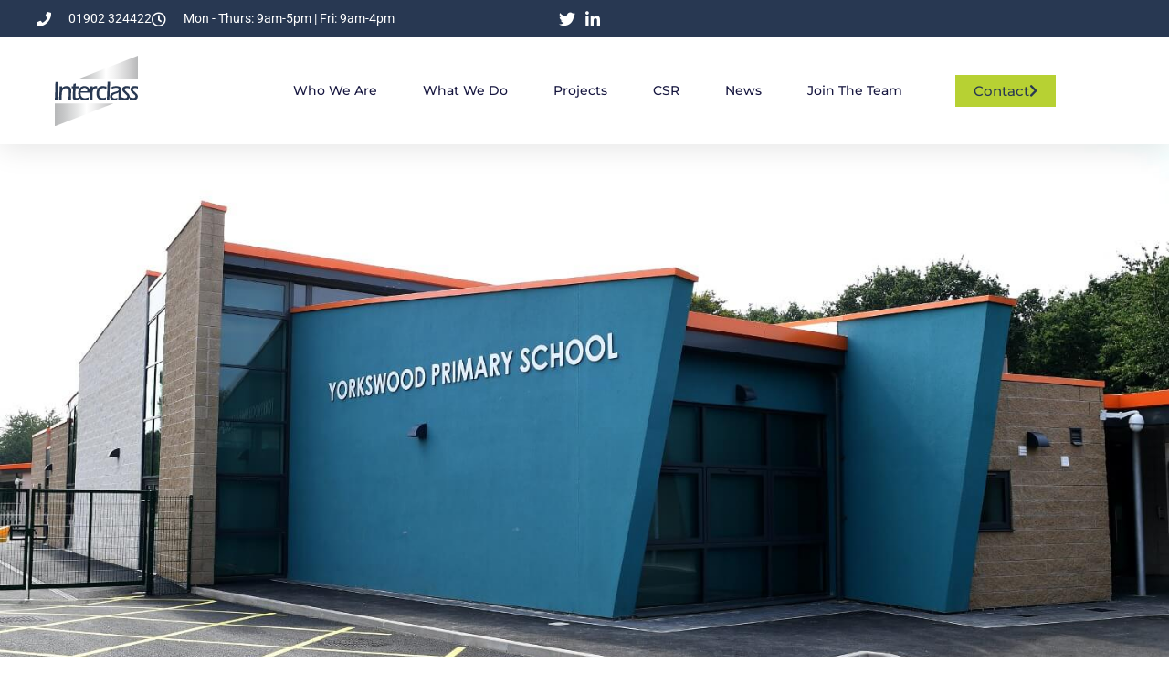

--- FILE ---
content_type: text/html; charset=UTF-8
request_url: https://interclass.co.uk/projects/yorkswood-school-solihull/
body_size: 15628
content:
<!DOCTYPE html><html lang="en-GB"><head><script data-no-optimize="1">var litespeed_docref=sessionStorage.getItem("litespeed_docref");litespeed_docref&&(Object.defineProperty(document,"referrer",{get:function(){return litespeed_docref}}),sessionStorage.removeItem("litespeed_docref"));</script> <meta charset="UTF-8"><meta name='robots' content='index, follow, max-image-preview:large, max-snippet:-1, max-video-preview:-1' /><meta name="viewport" content="width=device-width, initial-scale=1"><title>Yorkswood Primary School, Solihull | Interclass | Education</title><meta name="description" content="Interclass was appointed by Solihull Metropolitan Borough Council to build a new single storey primary school in Kingshurst, Solihull." /><link rel="canonical" href="https://interclass.co.uk/projects/yorkswood-school-solihull/" /><meta property="og:locale" content="en_GB" /><meta property="og:type" content="article" /><meta property="og:title" content="Yorkswood Primary School, Solihull | Interclass | Education" /><meta property="og:description" content="Interclass was appointed by Solihull Metropolitan Borough Council to build a new single storey primary school in Kingshurst, Solihull." /><meta property="og:url" content="https://interclass.co.uk/projects/yorkswood-school-solihull/" /><meta property="og:site_name" content="Interclass" /><meta property="article:modified_time" content="2024-11-27T10:03:13+00:00" /><meta property="og:image" content="https://interclass.co.uk/wp-content/uploads/YorkswoodSchool-Solihull-5.jpg" /><meta property="og:image:width" content="1500" /><meta property="og:image:height" content="958" /><meta property="og:image:type" content="image/jpeg" /><meta name="twitter:card" content="summary_large_image" /><meta name="twitter:site" content="@InterclassGroup" /><meta name="twitter:label1" content="Estimated reading time" /><meta name="twitter:data1" content="1 minute" /> <script type="application/ld+json" class="yoast-schema-graph">{"@context":"https://schema.org","@graph":[{"@type":"WebPage","@id":"https://interclass.co.uk/projects/yorkswood-school-solihull/","url":"https://interclass.co.uk/projects/yorkswood-school-solihull/","name":"Yorkswood Primary School, Solihull | Interclass | Education","isPartOf":{"@id":"https://interclass.co.uk/#website"},"primaryImageOfPage":{"@id":"https://interclass.co.uk/projects/yorkswood-school-solihull/#primaryimage"},"image":{"@id":"https://interclass.co.uk/projects/yorkswood-school-solihull/#primaryimage"},"thumbnailUrl":"https://interclass.co.uk/wp-content/uploads/YorkswoodSchool-Solihull-5.jpg","datePublished":"2021-04-08T18:17:26+00:00","dateModified":"2024-11-27T10:03:13+00:00","description":"Interclass was appointed by Solihull Metropolitan Borough Council to build a new single storey primary school in Kingshurst, Solihull.","breadcrumb":{"@id":"https://interclass.co.uk/projects/yorkswood-school-solihull/#breadcrumb"},"inLanguage":"en-GB","potentialAction":[{"@type":"ReadAction","target":["https://interclass.co.uk/projects/yorkswood-school-solihull/"]}]},{"@type":"ImageObject","inLanguage":"en-GB","@id":"https://interclass.co.uk/projects/yorkswood-school-solihull/#primaryimage","url":"https://interclass.co.uk/wp-content/uploads/YorkswoodSchool-Solihull-5.jpg","contentUrl":"https://interclass.co.uk/wp-content/uploads/YorkswoodSchool-Solihull-5.jpg","width":1500,"height":958,"caption":"Yorkswood School Solihull"},{"@type":"BreadcrumbList","@id":"https://interclass.co.uk/projects/yorkswood-school-solihull/#breadcrumb","itemListElement":[{"@type":"ListItem","position":1,"name":"Home","item":"https://interclass.co.uk/"},{"@type":"ListItem","position":2,"name":"Projects","item":"https://interclass.co.uk/projects/"},{"@type":"ListItem","position":3,"name":"YORKSWOOD SCHOOL, SOLIHULL"}]},{"@type":"WebSite","@id":"https://interclass.co.uk/#website","url":"https://interclass.co.uk/","name":"Interclass","description":"Proud of our past, excited by our future","publisher":{"@id":"https://interclass.co.uk/#organization"},"potentialAction":[{"@type":"SearchAction","target":{"@type":"EntryPoint","urlTemplate":"https://interclass.co.uk/?s={search_term_string}"},"query-input":{"@type":"PropertyValueSpecification","valueRequired":true,"valueName":"search_term_string"}}],"inLanguage":"en-GB"},{"@type":"Organization","@id":"https://interclass.co.uk/#organization","name":"Interclass","url":"https://interclass.co.uk/","logo":{"@type":"ImageObject","inLanguage":"en-GB","@id":"https://interclass.co.uk/#/schema/logo/image/","url":"https://interclass.co.uk/wp-content/uploads/Interclass-SEO-Logo.png","contentUrl":"https://interclass.co.uk/wp-content/uploads/Interclass-SEO-Logo.png","width":512,"height":512,"caption":"Interclass"},"image":{"@id":"https://interclass.co.uk/#/schema/logo/image/"},"sameAs":["https://x.com/InterclassGroup","https://www.linkedin.com/company/interclassgroup/"]}]}</script> <link href='https://fonts.gstatic.com' crossorigin rel='preconnect' /><link href='https://fonts.googleapis.com' crossorigin rel='preconnect' /><link rel="alternate" type="application/rss+xml" title="Interclass &raquo; Feed" href="https://interclass.co.uk/feed/" /><link rel="alternate" type="application/rss+xml" title="Interclass &raquo; Comments Feed" href="https://interclass.co.uk/comments/feed/" /><link rel="alternate" title="oEmbed (JSON)" type="application/json+oembed" href="https://interclass.co.uk/wp-json/oembed/1.0/embed?url=https%3A%2F%2Finterclass.co.uk%2Fprojects%2Fyorkswood-school-solihull%2F" /><link rel="alternate" title="oEmbed (XML)" type="text/xml+oembed" href="https://interclass.co.uk/wp-json/oembed/1.0/embed?url=https%3A%2F%2Finterclass.co.uk%2Fprojects%2Fyorkswood-school-solihull%2F&#038;format=xml" /><link data-optimized="2" rel="stylesheet" href="https://interclass.co.uk/wp-content/litespeed/css/e5426f5556ef3035c9e69b1752409d75.css?ver=99fe4" /> <script type="litespeed/javascript" data-src="https://interclass.co.uk/wp-includes/js/jquery/jquery.min.js?ver=3.7.1" id="jquery-core-js"></script> <link rel="https://api.w.org/" href="https://interclass.co.uk/wp-json/" /><link rel="alternate" title="JSON" type="application/json" href="https://interclass.co.uk/wp-json/wp/v2/projects/1362" /><link rel="EditURI" type="application/rsd+xml" title="RSD" href="https://interclass.co.uk/xmlrpc.php?rsd" /><meta name="generator" content="WordPress 6.9" /><link rel='shortlink' href='https://interclass.co.uk/?p=1362' /><meta name="generator" content="Elementor 3.34.3; settings: css_print_method-external, google_font-enabled, font_display-auto">
 <script type="litespeed/javascript">(function(w,d,s,l,i){w[l]=w[l]||[];w[l].push({'gtm.start':new Date().getTime(),event:'gtm.js'});var f=d.getElementsByTagName(s)[0],j=d.createElement(s),dl=l!='dataLayer'?'&l='+l:'';j.async=!0;j.src='https://www.googletagmanager.com/gtm.js?id='+i+dl;f.parentNode.insertBefore(j,f)})(window,document,'script','dataLayer','GTM-5J4F8WG')</script> <link rel="icon" href="https://interclass.co.uk/wp-content/uploads/cropped-Interclass-Site-Icon-32x32.png" sizes="32x32" /><link rel="icon" href="https://interclass.co.uk/wp-content/uploads/cropped-Interclass-Site-Icon-192x192.png" sizes="192x192" /><link rel="apple-touch-icon" href="https://interclass.co.uk/wp-content/uploads/cropped-Interclass-Site-Icon-180x180.png" /><meta name="msapplication-TileImage" content="https://interclass.co.uk/wp-content/uploads/cropped-Interclass-Site-Icon-270x270.png" /></head><body data-rsssl=1 class="wp-singular projects-template-default single single-projects postid-1362 wp-custom-logo wp-embed-responsive wp-theme-generatepress cookies-not-set right-sidebar nav-float-right separate-containers header-aligned-left dropdown-hover featured-image-active elementor-default elementor-template-full-width elementor-kit-15 elementor-page-559 full-width-content" itemtype="https://schema.org/Blog" itemscope>
<noscript><iframe data-lazyloaded="1" src="about:blank" data-litespeed-src="https://www.googletagmanager.com/ns.html?id=GTM-5J4F8WG"
height="0" width="0" style="display:none;visibility:hidden"></iframe></noscript><a class="screen-reader-text skip-link" href="#content" title="Skip to content">Skip to content</a><header data-elementor-type="header" data-elementor-id="103" class="elementor elementor-103 elementor-location-header" data-elementor-post-type="elementor_library"><section class="elementor-section elementor-top-section elementor-element elementor-element-15f453e4 elementor-section-full_width elementor-section-height-default elementor-section-height-default" data-id="15f453e4" data-element_type="section" id="header_pop" data-settings="{&quot;sticky&quot;:&quot;top&quot;,&quot;background_background&quot;:&quot;classic&quot;,&quot;sticky_on&quot;:[&quot;desktop&quot;,&quot;tablet&quot;,&quot;mobile&quot;],&quot;sticky_offset&quot;:0,&quot;sticky_effects_offset&quot;:0,&quot;sticky_anchor_link_offset&quot;:0}"><div class="elementor-container elementor-column-gap-default"><div class="elementor-column elementor-col-100 elementor-top-column elementor-element elementor-element-6b02a777" data-id="6b02a777" data-element_type="column"><div class="elementor-widget-wrap elementor-element-populated"><section class="elementor-section elementor-inner-section elementor-element elementor-element-1cf8266c elementor-reverse-mobile elementor-section-boxed elementor-section-height-default elementor-section-height-default" data-id="1cf8266c" data-element_type="section" data-settings="{&quot;background_background&quot;:&quot;classic&quot;}"><div class="elementor-container elementor-column-gap-default"><div class="elementor-column elementor-col-50 elementor-inner-column elementor-element elementor-element-a49a6b8" data-id="a49a6b8" data-element_type="column"><div class="elementor-widget-wrap elementor-element-populated"><div class="elementor-element elementor-element-2f4641af elementor-icon-list--layout-inline elementor-align-start elementor-mobile-align-center elementor-list-item-link-full_width elementor-widget elementor-widget-icon-list" data-id="2f4641af" data-element_type="widget" data-widget_type="icon-list.default"><div class="elementor-widget-container"><ul class="elementor-icon-list-items elementor-inline-items"><li class="elementor-icon-list-item elementor-inline-item">
<a href="tel:01902%20324422"><span class="elementor-icon-list-icon">
<i aria-hidden="true" class="fas fa-phone"></i>						</span>
<span class="elementor-icon-list-text">01902 324422</span>
</a></li><li class="elementor-icon-list-item elementor-inline-item">
<span class="elementor-icon-list-icon">
<i aria-hidden="true" class="far fa-clock"></i>						</span>
<span class="elementor-icon-list-text">Mon - Thurs: 9am-5pm | Fri: 9am-4pm</span></li></ul></div></div></div></div><div class="elementor-column elementor-col-50 elementor-inner-column elementor-element elementor-element-3d8c45bf" data-id="3d8c45bf" data-element_type="column"><div class="elementor-widget-wrap elementor-element-populated"><div class="elementor-element elementor-element-1c2b30c2 elementor-icon-list--layout-inline elementor-align-end elementor-mobile-align-center elementor-list-item-link-full_width elementor-widget elementor-widget-icon-list" data-id="1c2b30c2" data-element_type="widget" data-widget_type="icon-list.default"><div class="elementor-widget-container"><ul class="elementor-icon-list-items elementor-inline-items"><li class="elementor-icon-list-item elementor-inline-item">
<a href="https://twitter.com/interclassgroup" target="_blank"><span class="elementor-icon-list-icon">
<i aria-hidden="true" class="fab fa-twitter"></i>						</span>
<span class="elementor-icon-list-text"></span>
</a></li><li class="elementor-icon-list-item elementor-inline-item">
<a href="https://www.linkedin.com/company/interclassgroup/" target="_blank"><span class="elementor-icon-list-icon">
<i aria-hidden="true" class="fab fa-linkedin-in"></i>						</span>
<span class="elementor-icon-list-text"></span>
</a></li></ul></div></div></div></div></div></section><header class="elementor-section elementor-inner-section elementor-element elementor-element-5b17c5c elementor-section-boxed elementor-section-height-default elementor-section-height-default" data-id="5b17c5c" data-element_type="section" data-settings="{&quot;background_background&quot;:&quot;classic&quot;}"><div class="elementor-container elementor-column-gap-default"><div class="elementor-column elementor-col-33 elementor-inner-column elementor-element elementor-element-49afd12" data-id="49afd12" data-element_type="column"><div class="elementor-widget-wrap elementor-element-populated"><div class="elementor-element elementor-element-59e21e8 elementor-widget elementor-widget-theme-site-logo elementor-widget-image" data-id="59e21e8" data-element_type="widget" data-widget_type="theme-site-logo.default"><div class="elementor-widget-container">
<a href="https://interclass.co.uk">
<img data-lazyloaded="1" src="[data-uri]" width="125" height="105" data-src="https://interclass.co.uk/wp-content/uploads/Main-Logo-SVG-file.svg" class="attachment-full size-full wp-image-24" alt="Interclass Logo 2021" />				</a></div></div></div></div><div class="elementor-column elementor-col-33 elementor-inner-column elementor-element elementor-element-345a63ad" data-id="345a63ad" data-element_type="column"><div class="elementor-widget-wrap elementor-element-populated"><div class="elementor-element elementor-element-1af3f081 elementor-nav-menu__align-end elementor-nav-menu--stretch elementor-nav-menu__text-align-center elementor-nav-menu--dropdown-tablet elementor-nav-menu--toggle elementor-nav-menu--burger elementor-widget elementor-widget-nav-menu" data-id="1af3f081" data-element_type="widget" data-settings="{&quot;full_width&quot;:&quot;stretch&quot;,&quot;layout&quot;:&quot;horizontal&quot;,&quot;submenu_icon&quot;:{&quot;value&quot;:&quot;&lt;i class=\&quot;fas fa-caret-down\&quot; aria-hidden=\&quot;true\&quot;&gt;&lt;\/i&gt;&quot;,&quot;library&quot;:&quot;fa-solid&quot;},&quot;toggle&quot;:&quot;burger&quot;}" data-widget_type="nav-menu.default"><div class="elementor-widget-container"><nav aria-label="Menu" class="elementor-nav-menu--main elementor-nav-menu__container elementor-nav-menu--layout-horizontal e--pointer-underline e--animation-fade"><ul id="menu-1-1af3f081" class="elementor-nav-menu"><li class="menu-item menu-item-type-custom menu-item-object-custom menu-item-has-children menu-item-757"><a href="#" class="elementor-item elementor-item-anchor">Who We Are</a><ul class="sub-menu elementor-nav-menu--dropdown"><li class="menu-item menu-item-type-post_type menu-item-object-page menu-item-743"><a href="https://interclass.co.uk/our-company/" class="elementor-sub-item">Our Company</a></li><li class="menu-item menu-item-type-post_type menu-item-object-page menu-item-744"><a href="https://interclass.co.uk/our-people/" class="elementor-sub-item">Our People</a></li><li class="menu-item menu-item-type-post_type menu-item-object-page menu-item-745"><a href="https://interclass.co.uk/why-choose-us/" class="elementor-sub-item">Why Choose Us?</a></li></ul></li><li class="menu-item menu-item-type-custom menu-item-object-custom menu-item-has-children menu-item-97"><a href="#" class="elementor-item elementor-item-anchor">What We Do</a><ul class="sub-menu elementor-nav-menu--dropdown"><li class="menu-item menu-item-type-post_type menu-item-object-page menu-item-928"><a href="https://interclass.co.uk/our-services/" class="elementor-sub-item">Our Services</a></li><li class="menu-item menu-item-type-post_type menu-item-object-page menu-item-927"><a href="https://interclass.co.uk/our-approach/" class="elementor-sub-item">Our Approach</a></li><li class="menu-item menu-item-type-post_type menu-item-object-page menu-item-1558"><a href="https://interclass.co.uk/cwm-framework/" class="elementor-sub-item">CWM Framework</a></li><li class="menu-item menu-item-type-post_type menu-item-object-page menu-item-3602"><a href="https://interclass.co.uk/neurodiversity-training-programme/" class="elementor-sub-item">Neurodiversity Training Programme</a></li></ul></li><li class="menu-item menu-item-type-post_type menu-item-object-page menu-item-747"><a href="https://interclass.co.uk/our-projects/" class="elementor-item">Projects</a></li><li class="menu-item menu-item-type-post_type menu-item-object-page menu-item-746"><a href="https://interclass.co.uk/csr/" class="elementor-item">CSR</a></li><li class="menu-item menu-item-type-post_type menu-item-object-page current_page_parent menu-item-92"><a href="https://interclass.co.uk/news/" class="elementor-item">News</a></li><li class="menu-item menu-item-type-custom menu-item-object-custom menu-item-has-children menu-item-100"><a href="#" class="elementor-item elementor-item-anchor">Join The Team</a><ul class="sub-menu elementor-nav-menu--dropdown"><li class="menu-item menu-item-type-post_type menu-item-object-page menu-item-748"><a href="https://interclass.co.uk/work-for-us/" class="elementor-sub-item">Work For Us</a></li><li class="menu-item menu-item-type-post_type menu-item-object-page menu-item-749"><a href="https://interclass.co.uk/work-with-us/" class="elementor-sub-item">Work With Us</a></li></ul></li></ul></nav><div class="elementor-menu-toggle" role="button" tabindex="0" aria-label="Menu Toggle" aria-expanded="false">
<i aria-hidden="true" role="presentation" class="elementor-menu-toggle__icon--open eicon-menu-bar"></i><i aria-hidden="true" role="presentation" class="elementor-menu-toggle__icon--close eicon-close"></i></div><nav class="elementor-nav-menu--dropdown elementor-nav-menu__container" aria-hidden="true"><ul id="menu-2-1af3f081" class="elementor-nav-menu"><li class="menu-item menu-item-type-custom menu-item-object-custom menu-item-has-children menu-item-757"><a href="#" class="elementor-item elementor-item-anchor" tabindex="-1">Who We Are</a><ul class="sub-menu elementor-nav-menu--dropdown"><li class="menu-item menu-item-type-post_type menu-item-object-page menu-item-743"><a href="https://interclass.co.uk/our-company/" class="elementor-sub-item" tabindex="-1">Our Company</a></li><li class="menu-item menu-item-type-post_type menu-item-object-page menu-item-744"><a href="https://interclass.co.uk/our-people/" class="elementor-sub-item" tabindex="-1">Our People</a></li><li class="menu-item menu-item-type-post_type menu-item-object-page menu-item-745"><a href="https://interclass.co.uk/why-choose-us/" class="elementor-sub-item" tabindex="-1">Why Choose Us?</a></li></ul></li><li class="menu-item menu-item-type-custom menu-item-object-custom menu-item-has-children menu-item-97"><a href="#" class="elementor-item elementor-item-anchor" tabindex="-1">What We Do</a><ul class="sub-menu elementor-nav-menu--dropdown"><li class="menu-item menu-item-type-post_type menu-item-object-page menu-item-928"><a href="https://interclass.co.uk/our-services/" class="elementor-sub-item" tabindex="-1">Our Services</a></li><li class="menu-item menu-item-type-post_type menu-item-object-page menu-item-927"><a href="https://interclass.co.uk/our-approach/" class="elementor-sub-item" tabindex="-1">Our Approach</a></li><li class="menu-item menu-item-type-post_type menu-item-object-page menu-item-1558"><a href="https://interclass.co.uk/cwm-framework/" class="elementor-sub-item" tabindex="-1">CWM Framework</a></li><li class="menu-item menu-item-type-post_type menu-item-object-page menu-item-3602"><a href="https://interclass.co.uk/neurodiversity-training-programme/" class="elementor-sub-item" tabindex="-1">Neurodiversity Training Programme</a></li></ul></li><li class="menu-item menu-item-type-post_type menu-item-object-page menu-item-747"><a href="https://interclass.co.uk/our-projects/" class="elementor-item" tabindex="-1">Projects</a></li><li class="menu-item menu-item-type-post_type menu-item-object-page menu-item-746"><a href="https://interclass.co.uk/csr/" class="elementor-item" tabindex="-1">CSR</a></li><li class="menu-item menu-item-type-post_type menu-item-object-page current_page_parent menu-item-92"><a href="https://interclass.co.uk/news/" class="elementor-item" tabindex="-1">News</a></li><li class="menu-item menu-item-type-custom menu-item-object-custom menu-item-has-children menu-item-100"><a href="#" class="elementor-item elementor-item-anchor" tabindex="-1">Join The Team</a><ul class="sub-menu elementor-nav-menu--dropdown"><li class="menu-item menu-item-type-post_type menu-item-object-page menu-item-748"><a href="https://interclass.co.uk/work-for-us/" class="elementor-sub-item" tabindex="-1">Work For Us</a></li><li class="menu-item menu-item-type-post_type menu-item-object-page menu-item-749"><a href="https://interclass.co.uk/work-with-us/" class="elementor-sub-item" tabindex="-1">Work With Us</a></li></ul></li></ul></nav></div></div></div></div><div class="elementor-column elementor-col-33 elementor-inner-column elementor-element elementor-element-71a2d0e" data-id="71a2d0e" data-element_type="column"><div class="elementor-widget-wrap elementor-element-populated"><div class="elementor-element elementor-element-3ed6453b elementor-align-right elementor-widget elementor-widget-button" data-id="3ed6453b" data-element_type="widget" data-widget_type="button.default"><div class="elementor-widget-container"><div class="elementor-button-wrapper">
<a class="elementor-button elementor-button-link elementor-size-xs" href="https://interclass.co.uk/contact/">
<span class="elementor-button-content-wrapper">
<span class="elementor-button-icon">
<i aria-hidden="true" class="fas fa-chevron-right"></i>			</span>
<span class="elementor-button-text">Contact</span>
</span>
</a></div></div></div></div></div></div></header></div></div></div></section></header><div class="site grid-container container hfeed" id="page"><div class="site-content" id="content"><div data-elementor-type="single-post" data-elementor-id="559" class="elementor elementor-559 elementor-location-single post-1362 projects type-projects status-publish has-post-thumbnail hentry sector-education" data-elementor-post-type="elementor_library"><section class="elementor-section elementor-top-section elementor-element elementor-element-219108da elementor-section-height-min-height elementor-section-full_width elementor-section-stretched elementor-section-height-default elementor-section-items-middle" data-id="219108da" data-element_type="section" data-settings="{&quot;background_background&quot;:&quot;classic&quot;,&quot;stretch_section&quot;:&quot;section-stretched&quot;}"><div class="elementor-container elementor-column-gap-default"><div class="elementor-column elementor-col-100 elementor-top-column elementor-element elementor-element-22441cec" data-id="22441cec" data-element_type="column"><div class="elementor-widget-wrap"></div></div></div></section><section class="elementor-section elementor-top-section elementor-element elementor-element-5d460947 elementor-section-boxed elementor-section-height-default elementor-section-height-default" data-id="5d460947" data-element_type="section" data-settings="{&quot;background_background&quot;:&quot;gradient&quot;}"><div class="elementor-container elementor-column-gap-wider"><div class="elementor-column elementor-col-50 elementor-top-column elementor-element elementor-element-1ee2bcc3" data-id="1ee2bcc3" data-element_type="column"><div class="elementor-widget-wrap elementor-element-populated"><section class="elementor-section elementor-inner-section elementor-element elementor-element-271df9e7 elementor-section-boxed elementor-section-height-default elementor-section-height-default" data-id="271df9e7" data-element_type="section"><div class="elementor-container elementor-column-gap-default"><div class="elementor-column elementor-col-100 elementor-inner-column elementor-element elementor-element-4b4bb79f" data-id="4b4bb79f" data-element_type="column"><div class="elementor-widget-wrap elementor-element-populated"><div class="elementor-element elementor-element-553ce720 elementor-widget elementor-widget-heading" data-id="553ce720" data-element_type="widget" data-widget_type="heading.default"><div class="elementor-widget-container"><h1 class="elementor-heading-title elementor-size-default">YORKSWOOD SCHOOL, SOLIHULL</h1></div></div></div></div></div></section><section class="elementor-section elementor-inner-section elementor-element elementor-element-44f8b99 elementor-section-boxed elementor-section-height-default elementor-section-height-default" data-id="44f8b99" data-element_type="section"><div class="elementor-container elementor-column-gap-default"><div class="elementor-column elementor-col-20 elementor-inner-column elementor-element elementor-element-6f58c5e" data-id="6f58c5e" data-element_type="column"><div class="elementor-widget-wrap elementor-element-populated"><div class="elementor-element elementor-element-f52db7b elementor-widget elementor-widget-heading" data-id="f52db7b" data-element_type="widget" data-widget_type="heading.default"><div class="elementor-widget-container"><h3 class="elementor-heading-title elementor-size-default">Client</h3></div></div><div class="elementor-element elementor-element-22754f7 elementor-widget elementor-widget-heading" data-id="22754f7" data-element_type="widget" data-widget_type="heading.default"><div class="elementor-widget-container"><div class="elementor-heading-title elementor-size-default"><a href="https://www.solihull.gov.uk/" target="_blank">Solihull Metropolitan Borough Council</a></div></div></div></div></div><div class="elementor-column elementor-col-20 elementor-inner-column elementor-element elementor-element-aa7563e" data-id="aa7563e" data-element_type="column"><div class="elementor-widget-wrap elementor-element-populated"><div class="elementor-element elementor-element-2144b30 elementor-widget elementor-widget-heading" data-id="2144b30" data-element_type="widget" data-widget_type="heading.default"><div class="elementor-widget-container"><h3 class="elementor-heading-title elementor-size-default">Duration</h3></div></div><div class="elementor-element elementor-element-86fc3c1 elementor-widget elementor-widget-heading" data-id="86fc3c1" data-element_type="widget" data-widget_type="heading.default"><div class="elementor-widget-container"><div class="elementor-heading-title elementor-size-default">67 weeks</div></div></div></div></div><div class="elementor-column elementor-col-20 elementor-inner-column elementor-element elementor-element-bae2b83" data-id="bae2b83" data-element_type="column"><div class="elementor-widget-wrap elementor-element-populated"><div class="elementor-element elementor-element-7feac08 elementor-widget elementor-widget-heading" data-id="7feac08" data-element_type="widget" data-widget_type="heading.default"><div class="elementor-widget-container"><h3 class="elementor-heading-title elementor-size-default">Value</h3></div></div><div class="elementor-element elementor-element-24bdf5c elementor-widget elementor-widget-heading" data-id="24bdf5c" data-element_type="widget" data-widget_type="heading.default"><div class="elementor-widget-container"><div class="elementor-heading-title elementor-size-default">£6m</div></div></div></div></div><div class="elementor-column elementor-col-20 elementor-inner-column elementor-element elementor-element-dd2a933" data-id="dd2a933" data-element_type="column"><div class="elementor-widget-wrap elementor-element-populated"><div class="elementor-element elementor-element-b9e9ff4 elementor-widget elementor-widget-heading" data-id="b9e9ff4" data-element_type="widget" data-widget_type="heading.default"><div class="elementor-widget-container"><h3 class="elementor-heading-title elementor-size-default">Location</h3></div></div><div class="elementor-element elementor-element-1864d2f elementor-widget elementor-widget-heading" data-id="1864d2f" data-element_type="widget" data-widget_type="heading.default"><div class="elementor-widget-container"><div class="elementor-heading-title elementor-size-default">Solihull</div></div></div></div></div><div class="elementor-column elementor-col-20 elementor-inner-column elementor-element elementor-element-bf9c8ed" data-id="bf9c8ed" data-element_type="column"><div class="elementor-widget-wrap elementor-element-populated"><div class="elementor-element elementor-element-53cc2d9 elementor-widget elementor-widget-heading" data-id="53cc2d9" data-element_type="widget" data-widget_type="heading.default"><div class="elementor-widget-container"><h3 class="elementor-heading-title elementor-size-default">Sector</h3></div></div><div class="elementor-element elementor-element-0932f3c elementor-widget elementor-widget-heading" data-id="0932f3c" data-element_type="widget" data-widget_type="heading.default"><div class="elementor-widget-container"><div class="elementor-heading-title elementor-size-default">Education</div></div></div></div></div></div></section></div></div><div class="elementor-column elementor-col-50 elementor-top-column elementor-element elementor-element-32dd897b" data-id="32dd897b" data-element_type="column"><div class="elementor-widget-wrap"></div></div></div></section><section class="elementor-section elementor-top-section elementor-element elementor-element-48f06834 elementor-section-boxed elementor-section-height-default elementor-section-height-default" data-id="48f06834" data-element_type="section"><div class="elementor-container elementor-column-gap-default"><div class="elementor-column elementor-col-100 elementor-top-column elementor-element elementor-element-6151b5e2" data-id="6151b5e2" data-element_type="column"><div class="elementor-widget-wrap elementor-element-populated"><div class="elementor-element elementor-element-0a6b015 elementor-widget elementor-widget-theme-post-content" data-id="0a6b015" data-element_type="widget" data-widget_type="theme-post-content.default"><div class="elementor-widget-container"><h2 class="wp-block-heading">New Build Primary School, Solihull</h2><p>Interclass was appointed by Solihull Metropolitan Borough Council to build a new single storey primary school in Kingshurst, Solihull.</p><p>The new build project, which marked the completion of Solihull Council’s North Solihull Primary Programme, saw the existing outdated buildings replaced with a modern design and new facilities fit for 21st century learning.</p><p>Construction took place alongside the existing occupied school buildings, and therefore keeping the school operational and safe guarding the pupils and staff was the most important success factor for this project.</p><p>Now accommodating 540 pupils, the new school provides new classrooms, a school hall and studio, administration areas, new catering kitchen along with a new multi-use games area, all sitting alongside the adjacent and remodelled Brambles nursery which remained open for business throughout.</p><p>During the project, Interclass have supported the creation of local jobs, with 90% of the supply chain spend on the project derived from 20 miles of the site, and even arranged a visit to Aston Fire Station for the school poster competition winners.</p></div></div></div></div></div></section><section class="elementor-section elementor-top-section elementor-element elementor-element-16dd4cdd elementor-section-full_width elementor-section-height-min-height elementor-section-height-default elementor-section-items-middle" data-id="16dd4cdd" data-element_type="section"><div class="elementor-container elementor-column-gap-default"><div class="elementor-column elementor-col-100 elementor-top-column elementor-element elementor-element-47a3479e" data-id="47a3479e" data-element_type="column"><div class="elementor-widget-wrap elementor-element-populated"><div class="elementor-element elementor-element-1af3c976 elementor-arrows-position-inside elementor-widget elementor-widget-image-carousel" data-id="1af3c976" data-element_type="widget" data-settings="{&quot;navigation&quot;:&quot;arrows&quot;,&quot;autoplay&quot;:&quot;yes&quot;,&quot;pause_on_hover&quot;:&quot;yes&quot;,&quot;pause_on_interaction&quot;:&quot;yes&quot;,&quot;autoplay_speed&quot;:5000,&quot;infinite&quot;:&quot;yes&quot;,&quot;speed&quot;:500}" data-widget_type="image-carousel.default"><div class="elementor-widget-container"><div class="elementor-image-carousel-wrapper swiper" role="region" aria-roledescription="carousel" aria-label="Image Carousel" dir="ltr"><div class="elementor-image-carousel swiper-wrapper" aria-live="off"><div class="swiper-slide" role="group" aria-roledescription="slide" aria-label="1 of 8"><a data-elementor-open-lightbox="yes" data-elementor-lightbox-slideshow="1af3c976" data-elementor-lightbox-title="YorkswoodSchool Solihull 3" data-e-action-hash="#elementor-action%3Aaction%3Dlightbox%26settings%3DeyJpZCI6IjEzNjUiLCJ1cmwiOiJodHRwczpcL1wvaW50ZXJjbGFzcy5jby51a1wvd3AtY29udGVudFwvdXBsb2Fkc1wvWW9ya3N3b29kU2Nob29sLVNvbGlodWxsLTMuanBnIiwic2xpZGVzaG93IjoiMWFmM2M5NzYifQ%3D%3D" href="https://interclass.co.uk/wp-content/uploads/YorkswoodSchool-Solihull-3.jpg"><figure class="swiper-slide-inner"><img data-lazyloaded="1" src="[data-uri]" width="600" height="400" class="swiper-slide-image" data-src="https://interclass.co.uk/wp-content/uploads/elementor/thumbs/YorkswoodSchool-Solihull-3-pacf5icz8chl9x0inonzmjohqxultsv7k6f89s2eg0.jpg" alt="Yorkswood School Solihull" /></figure></a></div><div class="swiper-slide" role="group" aria-roledescription="slide" aria-label="2 of 8"><a data-elementor-open-lightbox="yes" data-elementor-lightbox-slideshow="1af3c976" data-elementor-lightbox-title="Yorkswood School Solihull" data-e-action-hash="#elementor-action%3Aaction%3Dlightbox%26settings%3DeyJpZCI6IjEzNjYiLCJ1cmwiOiJodHRwczpcL1wvaW50ZXJjbGFzcy5jby51a1wvd3AtY29udGVudFwvdXBsb2Fkc1wvWW9ya3N3b29kU2Nob29sLVNvbGlodWxsLTQuanBnIiwic2xpZGVzaG93IjoiMWFmM2M5NzYifQ%3D%3D" href="https://interclass.co.uk/wp-content/uploads/YorkswoodSchool-Solihull-4.jpg"><figure class="swiper-slide-inner"><img data-lazyloaded="1" src="[data-uri]" width="600" height="400" class="swiper-slide-image" data-src="https://interclass.co.uk/wp-content/uploads/elementor/thumbs/YorkswoodSchool-Solihull-4-pacf5jatf6ivliz5i72m71fycbpz1hyxwb2pr2109s.jpg" alt="Yorkswood School Solihull" /></figure></a></div><div class="swiper-slide" role="group" aria-roledescription="slide" aria-label="3 of 8"><a data-elementor-open-lightbox="yes" data-elementor-lightbox-slideshow="1af3c976" data-elementor-lightbox-title="Yorkswood School Solihull 5" data-e-action-hash="#elementor-action%3Aaction%3Dlightbox%26settings%3DeyJpZCI6IjEzNjciLCJ1cmwiOiJodHRwczpcL1wvaW50ZXJjbGFzcy5jby51a1wvd3AtY29udGVudFwvdXBsb2Fkc1wvWW9ya3N3b29kU2Nob29sLVNvbGlodWxsLTUuanBnIiwic2xpZGVzaG93IjoiMWFmM2M5NzYifQ%3D%3D" href="https://interclass.co.uk/wp-content/uploads/YorkswoodSchool-Solihull-5.jpg"><figure class="swiper-slide-inner"><img data-lazyloaded="1" src="[data-uri]" width="600" height="400" class="swiper-slide-image" data-src="https://interclass.co.uk/wp-content/uploads/elementor/thumbs/YorkswoodSchool-Solihull-5-pacfd04npsqvu04nwf9x05ls8iwy6xm699nl06yeu8.jpg" alt="Yorkswood School Solihull" /></figure></a></div><div class="swiper-slide" role="group" aria-roledescription="slide" aria-label="4 of 8"><a data-elementor-open-lightbox="yes" data-elementor-lightbox-slideshow="1af3c976" data-elementor-lightbox-title="YorkswoodSchool Solihull 6" data-e-action-hash="#elementor-action%3Aaction%3Dlightbox%26settings%3DeyJpZCI6IjEzNjgiLCJ1cmwiOiJodHRwczpcL1wvaW50ZXJjbGFzcy5jby51a1wvd3AtY29udGVudFwvdXBsb2Fkc1wvWW9ya3N3b29kU2Nob29sLVNvbGlodWxsLTYuanBnIiwic2xpZGVzaG93IjoiMWFmM2M5NzYifQ%3D%3D" href="https://interclass.co.uk/wp-content/uploads/YorkswoodSchool-Solihull-6.jpg"><figure class="swiper-slide-inner"><img data-lazyloaded="1" src="[data-uri]" width="600" height="400" class="swiper-slide-image" data-src="https://interclass.co.uk/wp-content/uploads/elementor/thumbs/YorkswoodSchool-Solihull-6-pacfd12hwms65m3aqxojknd8twsbempwleb2hgx0o0.jpg" alt="Yorkswood School Solihull" /></figure></a></div><div class="swiper-slide" role="group" aria-roledescription="slide" aria-label="5 of 8"><a data-elementor-open-lightbox="yes" data-elementor-lightbox-slideshow="1af3c976" data-elementor-lightbox-title="Yorkswood School Solihull" data-e-action-hash="#elementor-action%3Aaction%3Dlightbox%26settings%3DeyJpZCI6IjEzNjkiLCJ1cmwiOiJodHRwczpcL1wvaW50ZXJjbGFzcy5jby51a1wvd3AtY29udGVudFwvdXBsb2Fkc1wvWW9ya3N3b29kU2Nob29sLVNvbGlodWxsLTcuanBnIiwic2xpZGVzaG93IjoiMWFmM2M5NzYifQ%3D%3D" href="https://interclass.co.uk/wp-content/uploads/YorkswoodSchool-Solihull-7.jpg"><figure class="swiper-slide-inner"><img data-lazyloaded="1" src="[data-uri]" width="600" height="400" class="swiper-slide-image" data-src="https://interclass.co.uk/wp-content/uploads/elementor/thumbs/YorkswoodSchool-Solihull-7-pacfd12hwms65m3aqxojknd8twsbempwleb2hgx0o0.jpg" alt="Yorkswood School Solihull" /></figure></a></div><div class="swiper-slide" role="group" aria-roledescription="slide" aria-label="6 of 8"><a data-elementor-open-lightbox="yes" data-elementor-lightbox-slideshow="1af3c976" data-elementor-lightbox-title="Yorkswood School Solihull" data-e-action-hash="#elementor-action%3Aaction%3Dlightbox%26settings%3DeyJpZCI6IjEzNzAiLCJ1cmwiOiJodHRwczpcL1wvaW50ZXJjbGFzcy5jby51a1wvd3AtY29udGVudFwvdXBsb2Fkc1wvWW9ya3N3b29kU2Nob29sLVNvbGlodWxsLTguanBnIiwic2xpZGVzaG93IjoiMWFmM2M5NzYifQ%3D%3D" href="https://interclass.co.uk/wp-content/uploads/YorkswoodSchool-Solihull-8.jpg"><figure class="swiper-slide-inner"><img data-lazyloaded="1" src="[data-uri]" width="600" height="400" class="swiper-slide-image" data-src="https://interclass.co.uk/wp-content/uploads/elementor/thumbs/YorkswoodSchool-Solihull-8-pacfkzr9t3omioiv8vlr750u0fj9mbc1cta5uv3xy8.jpg" alt="Yorkswood School Solihull" /></figure></a></div><div class="swiper-slide" role="group" aria-roledescription="slide" aria-label="7 of 8"><a data-elementor-open-lightbox="yes" data-elementor-lightbox-slideshow="1af3c976" data-elementor-lightbox-title="Yorkswood School Solihull1" data-e-action-hash="#elementor-action%3Aaction%3Dlightbox%26settings%3DeyJpZCI6IjEzNjMiLCJ1cmwiOiJodHRwczpcL1wvaW50ZXJjbGFzcy5jby51a1wvd3AtY29udGVudFwvdXBsb2Fkc1wvWW9ya3N3b29kLVNjaG9vbC1Tb2xpaHVsbDEuanBnIiwic2xpZGVzaG93IjoiMWFmM2M5NzYifQ%3D%3D" href="https://interclass.co.uk/wp-content/uploads/Yorkswood-School-Solihull1.jpg"><figure class="swiper-slide-inner"><img data-lazyloaded="1" src="[data-uri]" width="600" height="400" class="swiper-slide-image" data-src="https://interclass.co.uk/wp-content/uploads/elementor/thumbs/Yorkswood-School-Solihull1-pacexu0ff1zagk5xhd7o9hez3nooyse4i6mh6fg59c.jpg" alt="Yorkswood School Solihull" /></figure></a></div><div class="swiper-slide" role="group" aria-roledescription="slide" aria-label="8 of 8"><a data-elementor-open-lightbox="yes" data-elementor-lightbox-slideshow="1af3c976" data-elementor-lightbox-title="Yorkswood School Solihull" data-e-action-hash="#elementor-action%3Aaction%3Dlightbox%26settings%3DeyJpZCI6IjEzNjQiLCJ1cmwiOiJodHRwczpcL1wvaW50ZXJjbGFzcy5jby51a1wvd3AtY29udGVudFwvdXBsb2Fkc1wvWW9ya3N3b29kU2Nob29sLVNvbGlodWxsLTIuanBnIiwic2xpZGVzaG93IjoiMWFmM2M5NzYifQ%3D%3D" href="https://interclass.co.uk/wp-content/uploads/YorkswoodSchool-Solihull-2.jpg"><figure class="swiper-slide-inner"><img data-lazyloaded="1" src="[data-uri]" width="600" height="400" class="swiper-slide-image" data-src="https://interclass.co.uk/wp-content/uploads/elementor/thumbs/YorkswoodSchool-Solihull-2-pacf5dnsa6b5nv7cf4mus2v6s0hrrbcjvj5sve9db4.jpg" alt="Yorkswood School Solihull" /></figure></a></div></div><div class="elementor-swiper-button elementor-swiper-button-prev" role="button" tabindex="0">
<i aria-hidden="true" class="eicon-chevron-left"></i></div><div class="elementor-swiper-button elementor-swiper-button-next" role="button" tabindex="0">
<i aria-hidden="true" class="eicon-chevron-right"></i></div></div></div></div></div></div></div></section><section class="elementor-section elementor-top-section elementor-element elementor-element-fec273a elementor-section-boxed elementor-section-height-default elementor-section-height-default" data-id="fec273a" data-element_type="section" data-settings="{&quot;background_background&quot;:&quot;classic&quot;}"><div class="elementor-container elementor-column-gap-default"><div class="elementor-column elementor-col-100 elementor-top-column elementor-element elementor-element-71fb016" data-id="71fb016" data-element_type="column"><div class="elementor-widget-wrap elementor-element-populated"><div class="elementor-element elementor-element-a361234 elementor-widget elementor-widget-heading" data-id="a361234" data-element_type="widget" data-widget_type="heading.default"><div class="elementor-widget-container"><h3 class="elementor-heading-title elementor-size-default">Testimonial</h3></div></div><div class="elementor-element elementor-element-f9df08e elementor-widget elementor-widget-testimonial" data-id="f9df08e" data-element_type="widget" data-widget_type="testimonial.default"><div class="elementor-widget-container"><div class="elementor-testimonial-wrapper"><div class="elementor-testimonial-content">"Could a project present us with anymore complexities; from our integration with an operable building, demolition of existing structures, complex ground solutions, dealing with statutory authorities and construction within a densely populated residential area capped off with a blast of COVID-19, yet it has been a pleasure to deliver this outstanding and eye-catching facility on behalf of Solihull Metropolitan Borough Council."</div><div class="elementor-testimonial-meta"><div class="elementor-testimonial-meta-inner"><div class="elementor-testimonial-details"><div class="elementor-testimonial-name">Jamie Travis</div><div class="elementor-testimonial-job">Contracts Manager - Interclass</div></div></div></div></div></div></div></div></div></div></section><section class="elementor-section elementor-top-section elementor-element elementor-element-5fa44890 elementor-section-boxed elementor-section-height-default elementor-section-height-default" data-id="5fa44890" data-element_type="section" data-settings="{&quot;background_background&quot;:&quot;classic&quot;}"><div class="elementor-container elementor-column-gap-default"><div class="elementor-column elementor-col-100 elementor-top-column elementor-element elementor-element-8748451" data-id="8748451" data-element_type="column"><div class="elementor-widget-wrap elementor-element-populated"><div class="elementor-element elementor-element-8146c3e elementor-widget elementor-widget-heading" data-id="8146c3e" data-element_type="widget" data-widget_type="heading.default"><div class="elementor-widget-container"><h3 class="elementor-heading-title elementor-size-default">You might be interested in...</h3></div></div><div class="elementor-element elementor-element-04f6ae5 elementor-grid-3 elementor-grid-tablet-2 elementor-grid-mobile-1 elementor-posts--thumbnail-top elementor-card-shadow-yes elementor-posts__hover-gradient elementor-widget elementor-widget-posts" data-id="04f6ae5" data-element_type="widget" data-settings="{&quot;cards_row_gap&quot;:{&quot;unit&quot;:&quot;px&quot;,&quot;size&quot;:0,&quot;sizes&quot;:[]},&quot;cards_columns&quot;:&quot;3&quot;,&quot;cards_columns_tablet&quot;:&quot;2&quot;,&quot;cards_columns_mobile&quot;:&quot;1&quot;,&quot;cards_row_gap_tablet&quot;:{&quot;unit&quot;:&quot;px&quot;,&quot;size&quot;:&quot;&quot;,&quot;sizes&quot;:[]},&quot;cards_row_gap_mobile&quot;:{&quot;unit&quot;:&quot;px&quot;,&quot;size&quot;:&quot;&quot;,&quot;sizes&quot;:[]}}" data-widget_type="posts.cards"><div class="elementor-widget-container"><div class="elementor-posts-container elementor-posts elementor-posts--skin-cards elementor-grid" role="list"><article class="elementor-post elementor-grid-item post-3740 projects type-projects status-publish has-post-thumbnail hentry sector-education" role="listitem"><div class="elementor-post__card">
<a class="elementor-post__thumbnail__link" href="https://interclass.co.uk/projects/pens-meadow-sen-school/" tabindex="-1" ><div class="elementor-post__thumbnail"><img data-lazyloaded="1" src="[data-uri]" fetchpriority="high" width="768" height="349" data-src="https://interclass.co.uk/wp-content/uploads/CGI-PIC-768x349.jpg" class="attachment-medium_large size-medium_large wp-image-3741" alt="Pens Meadow 4" decoding="async" data-srcset="https://interclass.co.uk/wp-content/uploads/CGI-PIC-768x349.jpg 768w, https://interclass.co.uk/wp-content/uploads/CGI-PIC-480x218.jpg 480w, https://interclass.co.uk/wp-content/uploads/CGI-PIC-1024x465.jpg 1024w, https://interclass.co.uk/wp-content/uploads/CGI-PIC.jpg 1171w" data-sizes="(max-width: 768px) 100vw, 768px" /></div></a><div class="elementor-post__text"><h3 class="elementor-post__title">
<a href="https://interclass.co.uk/projects/pens-meadow-sen-school/" >
Pens Meadow SEN School			</a></h3></div></div></article><article class="elementor-post elementor-grid-item post-3734 projects type-projects status-publish has-post-thumbnail hentry sector-industrial" role="listitem"><div class="elementor-post__card">
<a class="elementor-post__thumbnail__link" href="https://interclass.co.uk/projects/redevelopment-of-thwaites/" tabindex="-1" ><div class="elementor-post__thumbnail"><img data-lazyloaded="1" src="[data-uri]" width="768" height="432" data-src="https://interclass.co.uk/wp-content/uploads/Thwaites-CGI-Februrary-2023-768x432.jpg" class="attachment-medium_large size-medium_large wp-image-3735" alt="Thwaites CGI" decoding="async" data-srcset="https://interclass.co.uk/wp-content/uploads/Thwaites-CGI-Februrary-2023-768x432.jpg 768w, https://interclass.co.uk/wp-content/uploads/Thwaites-CGI-Februrary-2023-480x270.jpg 480w, https://interclass.co.uk/wp-content/uploads/Thwaites-CGI-Februrary-2023-1024x576.jpg 1024w, https://interclass.co.uk/wp-content/uploads/Thwaites-CGI-Februrary-2023-1536x864.jpg 1536w, https://interclass.co.uk/wp-content/uploads/Thwaites-CGI-Februrary-2023-2048x1152.jpg 2048w" data-sizes="(max-width: 768px) 100vw, 768px" /></div></a><div class="elementor-post__text"><h3 class="elementor-post__title">
<a href="https://interclass.co.uk/projects/redevelopment-of-thwaites/" >
Redevelopment of Thwaites			</a></h3></div></div></article><article class="elementor-post elementor-grid-item post-3717 projects type-projects status-publish has-post-thumbnail hentry sector-leisure" role="listitem"><div class="elementor-post__card">
<a class="elementor-post__thumbnail__link" href="https://interclass.co.uk/projects/high-performance-centre-alexander-stadium/" tabindex="-1" ><div class="elementor-post__thumbnail"><img data-lazyloaded="1" src="[data-uri]" loading="lazy" width="768" height="512" data-src="https://interclass.co.uk/wp-content/uploads/LWD-3640-17-768x512.jpg" class="attachment-medium_large size-medium_large wp-image-3727" alt="HPC 10" decoding="async" data-srcset="https://interclass.co.uk/wp-content/uploads/LWD-3640-17-768x512.jpg 768w, https://interclass.co.uk/wp-content/uploads/LWD-3640-17-480x320.jpg 480w, https://interclass.co.uk/wp-content/uploads/LWD-3640-17-1024x683.jpg 1024w, https://interclass.co.uk/wp-content/uploads/LWD-3640-17-1536x1024.jpg 1536w, https://interclass.co.uk/wp-content/uploads/LWD-3640-17-2048x1365.jpg 2048w" data-sizes="(max-width: 768px) 100vw, 768px" /></div></a><div class="elementor-post__text"><h3 class="elementor-post__title">
<a href="https://interclass.co.uk/projects/high-performance-centre-alexander-stadium/" >
High Performance Centre, Alexander Stadium			</a></h3></div></div></article></div></div></div></div></div></div></section></div></div></div><div class="site-footer"><footer data-elementor-type="footer" data-elementor-id="111" class="elementor elementor-111 elementor-location-footer" data-elementor-post-type="elementor_library"><section class="elementor-section elementor-top-section elementor-element elementor-element-299af15e elementor-section-boxed elementor-section-height-default elementor-section-height-default" data-id="299af15e" data-element_type="section" data-settings="{&quot;background_background&quot;:&quot;classic&quot;}"><div class="elementor-background-overlay"></div><div class="elementor-container elementor-column-gap-default"><div class="elementor-column elementor-col-20 elementor-top-column elementor-element elementor-element-3cdbefb2 elementor-hidden-tablet elementor-hidden-mobile" data-id="3cdbefb2" data-element_type="column"><div class="elementor-widget-wrap elementor-element-populated"><div class="elementor-element elementor-element-9b5578c elementor-widget elementor-widget-heading" data-id="9b5578c" data-element_type="widget" data-widget_type="heading.default"><div class="elementor-widget-container"><h3 class="elementor-heading-title elementor-size-default">Who we are</h3></div></div><div class="elementor-element elementor-element-b6181c0 elementor-nav-menu__align-start elementor-nav-menu--dropdown-mobile elementor-nav-menu__text-align-center elementor-widget elementor-widget-nav-menu" data-id="b6181c0" data-element_type="widget" data-settings="{&quot;layout&quot;:&quot;vertical&quot;,&quot;submenu_icon&quot;:{&quot;value&quot;:&quot;&lt;i class=\&quot;fas fa-caret-down\&quot; aria-hidden=\&quot;true\&quot;&gt;&lt;\/i&gt;&quot;,&quot;library&quot;:&quot;fa-solid&quot;}}" data-widget_type="nav-menu.default"><div class="elementor-widget-container"><nav aria-label="Menu" class="elementor-nav-menu--main elementor-nav-menu__container elementor-nav-menu--layout-vertical e--pointer-none"><ul id="menu-1-b6181c0" class="elementor-nav-menu sm-vertical"><li class="menu-item menu-item-type-post_type menu-item-object-page menu-item-1453"><a href="https://interclass.co.uk/our-company/" class="elementor-item">Our Company</a></li><li class="menu-item menu-item-type-post_type menu-item-object-page menu-item-1454"><a href="https://interclass.co.uk/our-people/" class="elementor-item">Our People</a></li><li class="menu-item menu-item-type-post_type menu-item-object-page menu-item-1452"><a href="https://interclass.co.uk/why-choose-us/" class="elementor-item">Why Choose Us?</a></li></ul></nav><nav class="elementor-nav-menu--dropdown elementor-nav-menu__container" aria-hidden="true"><ul id="menu-2-b6181c0" class="elementor-nav-menu sm-vertical"><li class="menu-item menu-item-type-post_type menu-item-object-page menu-item-1453"><a href="https://interclass.co.uk/our-company/" class="elementor-item" tabindex="-1">Our Company</a></li><li class="menu-item menu-item-type-post_type menu-item-object-page menu-item-1454"><a href="https://interclass.co.uk/our-people/" class="elementor-item" tabindex="-1">Our People</a></li><li class="menu-item menu-item-type-post_type menu-item-object-page menu-item-1452"><a href="https://interclass.co.uk/why-choose-us/" class="elementor-item" tabindex="-1">Why Choose Us?</a></li></ul></nav></div></div></div></div><div class="elementor-column elementor-col-20 elementor-top-column elementor-element elementor-element-1b4f299d elementor-hidden-mobile elementor-hidden-tablet" data-id="1b4f299d" data-element_type="column"><div class="elementor-widget-wrap elementor-element-populated"><div class="elementor-element elementor-element-c6c4bfc elementor-widget elementor-widget-heading" data-id="c6c4bfc" data-element_type="widget" data-widget_type="heading.default"><div class="elementor-widget-container"><h3 class="elementor-heading-title elementor-size-default">what we do</h3></div></div><div class="elementor-element elementor-element-0e40b64 elementor-nav-menu__align-start elementor-nav-menu--dropdown-tablet elementor-nav-menu__text-align-aside elementor-widget elementor-widget-nav-menu" data-id="0e40b64" data-element_type="widget" data-settings="{&quot;layout&quot;:&quot;vertical&quot;,&quot;submenu_icon&quot;:{&quot;value&quot;:&quot;&lt;i class=\&quot;fas fa-caret-down\&quot; aria-hidden=\&quot;true\&quot;&gt;&lt;\/i&gt;&quot;,&quot;library&quot;:&quot;fa-solid&quot;}}" data-widget_type="nav-menu.default"><div class="elementor-widget-container"><nav aria-label="Menu" class="elementor-nav-menu--main elementor-nav-menu__container elementor-nav-menu--layout-vertical e--pointer-none"><ul id="menu-1-0e40b64" class="elementor-nav-menu sm-vertical"><li class="menu-item menu-item-type-post_type menu-item-object-page menu-item-1455"><a href="https://interclass.co.uk/our-services/" class="elementor-item">Our Services</a></li><li class="menu-item menu-item-type-post_type menu-item-object-page menu-item-1456"><a href="https://interclass.co.uk/our-approach/" class="elementor-item">Our Approach</a></li><li class="menu-item menu-item-type-post_type menu-item-object-page menu-item-2043"><a href="https://interclass.co.uk/cwm-framework/" class="elementor-item">CWM Framework</a></li><li class="menu-item menu-item-type-post_type menu-item-object-page menu-item-3603"><a href="https://interclass.co.uk/neurodiversity-training-programme/" class="elementor-item">Neurodiversity Training Programme</a></li></ul></nav><nav class="elementor-nav-menu--dropdown elementor-nav-menu__container" aria-hidden="true"><ul id="menu-2-0e40b64" class="elementor-nav-menu sm-vertical"><li class="menu-item menu-item-type-post_type menu-item-object-page menu-item-1455"><a href="https://interclass.co.uk/our-services/" class="elementor-item" tabindex="-1">Our Services</a></li><li class="menu-item menu-item-type-post_type menu-item-object-page menu-item-1456"><a href="https://interclass.co.uk/our-approach/" class="elementor-item" tabindex="-1">Our Approach</a></li><li class="menu-item menu-item-type-post_type menu-item-object-page menu-item-2043"><a href="https://interclass.co.uk/cwm-framework/" class="elementor-item" tabindex="-1">CWM Framework</a></li><li class="menu-item menu-item-type-post_type menu-item-object-page menu-item-3603"><a href="https://interclass.co.uk/neurodiversity-training-programme/" class="elementor-item" tabindex="-1">Neurodiversity Training Programme</a></li></ul></nav></div></div></div></div><div class="elementor-column elementor-col-20 elementor-top-column elementor-element elementor-element-7d493f45 elementor-hidden-mobile elementor-hidden-tablet" data-id="7d493f45" data-element_type="column"><div class="elementor-widget-wrap elementor-element-populated"><div class="elementor-element elementor-element-5a0db85a elementor-widget elementor-widget-heading" data-id="5a0db85a" data-element_type="widget" data-widget_type="heading.default"><div class="elementor-widget-container"><h3 class="elementor-heading-title elementor-size-default">Corporate Social Responsibility</h3></div></div><div class="elementor-element elementor-element-07defa8 elementor-nav-menu__align-start elementor-nav-menu--dropdown-mobile elementor-nav-menu__text-align-center elementor-widget elementor-widget-nav-menu" data-id="07defa8" data-element_type="widget" data-settings="{&quot;layout&quot;:&quot;vertical&quot;,&quot;submenu_icon&quot;:{&quot;value&quot;:&quot;&lt;i class=\&quot;fas fa-caret-down\&quot; aria-hidden=\&quot;true\&quot;&gt;&lt;\/i&gt;&quot;,&quot;library&quot;:&quot;fa-solid&quot;}}" data-widget_type="nav-menu.default"><div class="elementor-widget-container"><nav aria-label="Menu" class="elementor-nav-menu--main elementor-nav-menu__container elementor-nav-menu--layout-vertical e--pointer-none"><ul id="menu-1-07defa8" class="elementor-nav-menu sm-vertical"><li class="menu-item menu-item-type-post_type menu-item-object-page menu-item-1567"><a href="https://interclass.co.uk/csr/" class="elementor-item">CSR</a></li><li class="menu-item menu-item-type-post_type menu-item-object-page menu-item-1566"><a href="https://interclass.co.uk/zero-carbon-roadmap/" class="elementor-item">Zero-Carbon Roadmap</a></li></ul></nav><nav class="elementor-nav-menu--dropdown elementor-nav-menu__container" aria-hidden="true"><ul id="menu-2-07defa8" class="elementor-nav-menu sm-vertical"><li class="menu-item menu-item-type-post_type menu-item-object-page menu-item-1567"><a href="https://interclass.co.uk/csr/" class="elementor-item" tabindex="-1">CSR</a></li><li class="menu-item menu-item-type-post_type menu-item-object-page menu-item-1566"><a href="https://interclass.co.uk/zero-carbon-roadmap/" class="elementor-item" tabindex="-1">Zero-Carbon Roadmap</a></li></ul></nav></div></div></div></div><div class="elementor-column elementor-col-20 elementor-top-column elementor-element elementor-element-c6a7d9b elementor-hidden-phone elementor-hidden-tablet" data-id="c6a7d9b" data-element_type="column"><div class="elementor-widget-wrap elementor-element-populated"><div class="elementor-element elementor-element-78aeb85 elementor-widget elementor-widget-heading" data-id="78aeb85" data-element_type="widget" data-widget_type="heading.default"><div class="elementor-widget-container"><h3 class="elementor-heading-title elementor-size-default">Policies</h3></div></div><div class="elementor-element elementor-element-d8293c6 elementor-mobile-align-center elementor-icon-list--layout-traditional elementor-list-item-link-full_width elementor-widget elementor-widget-icon-list" data-id="d8293c6" data-element_type="widget" data-widget_type="icon-list.default"><div class="elementor-widget-container"><ul class="elementor-icon-list-items"><li class="elementor-icon-list-item">
<a href="https://interclass.co.uk/wp-content/uploads/Environmental-Policy.pdf" target="_blank"><span class="elementor-icon-list-text">Environmental Policy</span>
</a></li><li class="elementor-icon-list-item">
<a href="https://interclass.co.uk/wp-content/uploads/Health-and-Safety-Policy.pdf" target="_blank"><span class="elementor-icon-list-text">Health and Safety Policy</span>
</a></li><li class="elementor-icon-list-item">
<a href="https://interclass.co.uk/wp-content/uploads/Quality-Policy.pdf" target="_blank"><span class="elementor-icon-list-text">Quality Policy</span>
</a></li></ul></div></div></div></div><div class="elementor-column elementor-col-20 elementor-top-column elementor-element elementor-element-71c42455 elementor-hidden-tablet" data-id="71c42455" data-element_type="column"><div class="elementor-widget-wrap elementor-element-populated"><div class="elementor-element elementor-element-6350f5a elementor-widget elementor-widget-image" data-id="6350f5a" data-element_type="widget" data-widget_type="image.default"><div class="elementor-widget-container">
<img data-lazyloaded="1" src="[data-uri]" loading="lazy" width="503" height="424" data-src="https://interclass.co.uk/wp-content/uploads/Logo-with-white-text-PNG-file.png" class="attachment-full size-full wp-image-112" alt="Interclass white logo" data-srcset="https://interclass.co.uk/wp-content/uploads/Logo-with-white-text-PNG-file.png 503w, https://interclass.co.uk/wp-content/uploads/Logo-with-white-text-PNG-file-480x405.png 480w" data-sizes="(max-width: 503px) 100vw, 503px" /></div></div><div class="elementor-element elementor-element-2f157b33 e-grid-align-right e-grid-align-mobile-center elementor-shape-rounded elementor-grid-0 elementor-widget elementor-widget-social-icons" data-id="2f157b33" data-element_type="widget" data-widget_type="social-icons.default"><div class="elementor-widget-container"><div class="elementor-social-icons-wrapper elementor-grid" role="list">
<span class="elementor-grid-item" role="listitem">
<a class="elementor-icon elementor-social-icon elementor-social-icon-twitter elementor-repeater-item-dc10550" href="https://twitter.com/InterclassGroup" target="_blank">
<span class="elementor-screen-only">Twitter</span>
<i aria-hidden="true" class="fab fa-twitter"></i>					</a>
</span>
<span class="elementor-grid-item" role="listitem">
<a class="elementor-icon elementor-social-icon elementor-social-icon-linkedin elementor-repeater-item-b243ccc" href="https://www.linkedin.com/company/interclassgroup/" target="_blank">
<span class="elementor-screen-only">Linkedin</span>
<i aria-hidden="true" class="fab fa-linkedin"></i>					</a>
</span></div></div></div></div></div></div></section><footer class="elementor-section elementor-top-section elementor-element elementor-element-6d124b63 elementor-section-height-min-height elementor-section-content-middle elementor-section-boxed elementor-section-height-default elementor-section-items-middle" data-id="6d124b63" data-element_type="section" data-settings="{&quot;background_background&quot;:&quot;classic&quot;}"><div class="elementor-container elementor-column-gap-default"><div class="elementor-column elementor-col-33 elementor-top-column elementor-element elementor-element-7bebd534" data-id="7bebd534" data-element_type="column"><div class="elementor-widget-wrap elementor-element-populated"><div class="elementor-element elementor-element-16ea9e99 elementor-widget elementor-widget-heading" data-id="16ea9e99" data-element_type="widget" data-widget_type="heading.default"><div class="elementor-widget-container"><p class="elementor-heading-title elementor-size-default">Copyright &copy; 2026 | Company No. 1259584 (Interclass Holdings Ltd)</p></div></div></div></div><div class="elementor-column elementor-col-33 elementor-top-column elementor-element elementor-element-5e3c5a7" data-id="5e3c5a7" data-element_type="column"><div class="elementor-widget-wrap elementor-element-populated"><div class="elementor-element elementor-element-fade503 elementor-icon-list--layout-inline elementor-align-center elementor-list-item-link-full_width elementor-widget elementor-widget-icon-list" data-id="fade503" data-element_type="widget" data-widget_type="icon-list.default"><div class="elementor-widget-container"><ul class="elementor-icon-list-items elementor-inline-items"><li class="elementor-icon-list-item elementor-inline-item">
<a href="https://interclass.co.uk/terms-of-use/"><span class="elementor-icon-list-text">Terms Of Use</span>
</a></li><li class="elementor-icon-list-item elementor-inline-item">
<a href="https://interclass.co.uk/privacy-policy/"><span class="elementor-icon-list-text">Privacy Policy</span>
</a></li></ul></div></div></div></div><div class="elementor-column elementor-col-33 elementor-top-column elementor-element elementor-element-4116d2ab" data-id="4116d2ab" data-element_type="column"><div class="elementor-widget-wrap elementor-element-populated"><div class="elementor-element elementor-element-345c36b0 elementor-widget elementor-widget-heading" data-id="345c36b0" data-element_type="widget" data-widget_type="heading.default"><div class="elementor-widget-container"><p class="elementor-heading-title elementor-size-default"><a href="https://projectfivecreative.co.uk/" target="_blank">Site by Phase Creative Ltd</a></p></div></div></div></div></div></footer></footer></div> <script type="speculationrules">{"prefetch":[{"source":"document","where":{"and":[{"href_matches":"/*"},{"not":{"href_matches":["/wp-*.php","/wp-admin/*","/wp-content/uploads/*","/wp-content/*","/wp-content/plugins/*","/wp-content/themes/generatepress/*","/*\\?(.+)"]}},{"not":{"selector_matches":"a[rel~=\"nofollow\"]"}},{"not":{"selector_matches":".no-prefetch, .no-prefetch a"}}]},"eagerness":"conservative"}]}</script> <script id="wp-emoji-settings" type="application/json">{"baseUrl":"https://s.w.org/images/core/emoji/17.0.2/72x72/","ext":".png","svgUrl":"https://s.w.org/images/core/emoji/17.0.2/svg/","svgExt":".svg","source":{"concatemoji":"https://interclass.co.uk/wp-includes/js/wp-emoji-release.min.js?ver=6.9"}}</script> <script type="module">/*! This file is auto-generated */
const a=JSON.parse(document.getElementById("wp-emoji-settings").textContent),o=(window._wpemojiSettings=a,"wpEmojiSettingsSupports"),s=["flag","emoji"];function i(e){try{var t={supportTests:e,timestamp:(new Date).valueOf()};sessionStorage.setItem(o,JSON.stringify(t))}catch(e){}}function c(e,t,n){e.clearRect(0,0,e.canvas.width,e.canvas.height),e.fillText(t,0,0);t=new Uint32Array(e.getImageData(0,0,e.canvas.width,e.canvas.height).data);e.clearRect(0,0,e.canvas.width,e.canvas.height),e.fillText(n,0,0);const a=new Uint32Array(e.getImageData(0,0,e.canvas.width,e.canvas.height).data);return t.every((e,t)=>e===a[t])}function p(e,t){e.clearRect(0,0,e.canvas.width,e.canvas.height),e.fillText(t,0,0);var n=e.getImageData(16,16,1,1);for(let e=0;e<n.data.length;e++)if(0!==n.data[e])return!1;return!0}function u(e,t,n,a){switch(t){case"flag":return n(e,"\ud83c\udff3\ufe0f\u200d\u26a7\ufe0f","\ud83c\udff3\ufe0f\u200b\u26a7\ufe0f")?!1:!n(e,"\ud83c\udde8\ud83c\uddf6","\ud83c\udde8\u200b\ud83c\uddf6")&&!n(e,"\ud83c\udff4\udb40\udc67\udb40\udc62\udb40\udc65\udb40\udc6e\udb40\udc67\udb40\udc7f","\ud83c\udff4\u200b\udb40\udc67\u200b\udb40\udc62\u200b\udb40\udc65\u200b\udb40\udc6e\u200b\udb40\udc67\u200b\udb40\udc7f");case"emoji":return!a(e,"\ud83e\u1fac8")}return!1}function f(e,t,n,a){let r;const o=(r="undefined"!=typeof WorkerGlobalScope&&self instanceof WorkerGlobalScope?new OffscreenCanvas(300,150):document.createElement("canvas")).getContext("2d",{willReadFrequently:!0}),s=(o.textBaseline="top",o.font="600 32px Arial",{});return e.forEach(e=>{s[e]=t(o,e,n,a)}),s}function r(e){var t=document.createElement("script");t.src=e,t.defer=!0,document.head.appendChild(t)}a.supports={everything:!0,everythingExceptFlag:!0},new Promise(t=>{let n=function(){try{var e=JSON.parse(sessionStorage.getItem(o));if("object"==typeof e&&"number"==typeof e.timestamp&&(new Date).valueOf()<e.timestamp+604800&&"object"==typeof e.supportTests)return e.supportTests}catch(e){}return null}();if(!n){if("undefined"!=typeof Worker&&"undefined"!=typeof OffscreenCanvas&&"undefined"!=typeof URL&&URL.createObjectURL&&"undefined"!=typeof Blob)try{var e="postMessage("+f.toString()+"("+[JSON.stringify(s),u.toString(),c.toString(),p.toString()].join(",")+"));",a=new Blob([e],{type:"text/javascript"});const r=new Worker(URL.createObjectURL(a),{name:"wpTestEmojiSupports"});return void(r.onmessage=e=>{i(n=e.data),r.terminate(),t(n)})}catch(e){}i(n=f(s,u,c,p))}t(n)}).then(e=>{for(const n in e)a.supports[n]=e[n],a.supports.everything=a.supports.everything&&a.supports[n],"flag"!==n&&(a.supports.everythingExceptFlag=a.supports.everythingExceptFlag&&a.supports[n]);var t;a.supports.everythingExceptFlag=a.supports.everythingExceptFlag&&!a.supports.flag,a.supports.everything||((t=a.source||{}).concatemoji?r(t.concatemoji):t.wpemoji&&t.twemoji&&(r(t.twemoji),r(t.wpemoji)))});
//# sourceURL=https://interclass.co.uk/wp-includes/js/wp-emoji-loader.min.js</script> <div id="cookie-notice" role="dialog" class="cookie-notice-hidden cookie-revoke-hidden cn-position-bottom" aria-label="Cookie Notice" style="background-color: rgba(40,56,82,1);"><div class="cookie-notice-container" style="color: #fff"><span id="cn-notice-text" class="cn-text-container">We use cookies to ensure that we give you the best experience on our website. If you continue to use this site we will assume that you are happy with it.</span><span id="cn-notice-buttons" class="cn-buttons-container"><button id="cn-accept-cookie" data-cookie-set="accept" class="cn-set-cookie cn-button" aria-label="Ok" style="background-color: #00a99d">Ok</button><button data-link-url="https://interclass.co.uk/privacy-policy/" data-link-target="_blank" id="cn-more-info" class="cn-more-info cn-button" aria-label="Privacy policy" style="background-color: #00a99d">Privacy policy</button></span><button type="button" id="cn-close-notice" data-cookie-set="accept" class="cn-close-icon" aria-label="No"></button></div></div>
 <script data-no-optimize="1">window.lazyLoadOptions=Object.assign({},{threshold:300},window.lazyLoadOptions||{});!function(t,e){"object"==typeof exports&&"undefined"!=typeof module?module.exports=e():"function"==typeof define&&define.amd?define(e):(t="undefined"!=typeof globalThis?globalThis:t||self).LazyLoad=e()}(this,function(){"use strict";function e(){return(e=Object.assign||function(t){for(var e=1;e<arguments.length;e++){var n,a=arguments[e];for(n in a)Object.prototype.hasOwnProperty.call(a,n)&&(t[n]=a[n])}return t}).apply(this,arguments)}function o(t){return e({},at,t)}function l(t,e){return t.getAttribute(gt+e)}function c(t){return l(t,vt)}function s(t,e){return function(t,e,n){e=gt+e;null!==n?t.setAttribute(e,n):t.removeAttribute(e)}(t,vt,e)}function i(t){return s(t,null),0}function r(t){return null===c(t)}function u(t){return c(t)===_t}function d(t,e,n,a){t&&(void 0===a?void 0===n?t(e):t(e,n):t(e,n,a))}function f(t,e){et?t.classList.add(e):t.className+=(t.className?" ":"")+e}function _(t,e){et?t.classList.remove(e):t.className=t.className.replace(new RegExp("(^|\\s+)"+e+"(\\s+|$)")," ").replace(/^\s+/,"").replace(/\s+$/,"")}function g(t){return t.llTempImage}function v(t,e){!e||(e=e._observer)&&e.unobserve(t)}function b(t,e){t&&(t.loadingCount+=e)}function p(t,e){t&&(t.toLoadCount=e)}function n(t){for(var e,n=[],a=0;e=t.children[a];a+=1)"SOURCE"===e.tagName&&n.push(e);return n}function h(t,e){(t=t.parentNode)&&"PICTURE"===t.tagName&&n(t).forEach(e)}function a(t,e){n(t).forEach(e)}function m(t){return!!t[lt]}function E(t){return t[lt]}function I(t){return delete t[lt]}function y(e,t){var n;m(e)||(n={},t.forEach(function(t){n[t]=e.getAttribute(t)}),e[lt]=n)}function L(a,t){var o;m(a)&&(o=E(a),t.forEach(function(t){var e,n;e=a,(t=o[n=t])?e.setAttribute(n,t):e.removeAttribute(n)}))}function k(t,e,n){f(t,e.class_loading),s(t,st),n&&(b(n,1),d(e.callback_loading,t,n))}function A(t,e,n){n&&t.setAttribute(e,n)}function O(t,e){A(t,rt,l(t,e.data_sizes)),A(t,it,l(t,e.data_srcset)),A(t,ot,l(t,e.data_src))}function w(t,e,n){var a=l(t,e.data_bg_multi),o=l(t,e.data_bg_multi_hidpi);(a=nt&&o?o:a)&&(t.style.backgroundImage=a,n=n,f(t=t,(e=e).class_applied),s(t,dt),n&&(e.unobserve_completed&&v(t,e),d(e.callback_applied,t,n)))}function x(t,e){!e||0<e.loadingCount||0<e.toLoadCount||d(t.callback_finish,e)}function M(t,e,n){t.addEventListener(e,n),t.llEvLisnrs[e]=n}function N(t){return!!t.llEvLisnrs}function z(t){if(N(t)){var e,n,a=t.llEvLisnrs;for(e in a){var o=a[e];n=e,o=o,t.removeEventListener(n,o)}delete t.llEvLisnrs}}function C(t,e,n){var a;delete t.llTempImage,b(n,-1),(a=n)&&--a.toLoadCount,_(t,e.class_loading),e.unobserve_completed&&v(t,n)}function R(i,r,c){var l=g(i)||i;N(l)||function(t,e,n){N(t)||(t.llEvLisnrs={});var a="VIDEO"===t.tagName?"loadeddata":"load";M(t,a,e),M(t,"error",n)}(l,function(t){var e,n,a,o;n=r,a=c,o=u(e=i),C(e,n,a),f(e,n.class_loaded),s(e,ut),d(n.callback_loaded,e,a),o||x(n,a),z(l)},function(t){var e,n,a,o;n=r,a=c,o=u(e=i),C(e,n,a),f(e,n.class_error),s(e,ft),d(n.callback_error,e,a),o||x(n,a),z(l)})}function T(t,e,n){var a,o,i,r,c;t.llTempImage=document.createElement("IMG"),R(t,e,n),m(c=t)||(c[lt]={backgroundImage:c.style.backgroundImage}),i=n,r=l(a=t,(o=e).data_bg),c=l(a,o.data_bg_hidpi),(r=nt&&c?c:r)&&(a.style.backgroundImage='url("'.concat(r,'")'),g(a).setAttribute(ot,r),k(a,o,i)),w(t,e,n)}function G(t,e,n){var a;R(t,e,n),a=e,e=n,(t=Et[(n=t).tagName])&&(t(n,a),k(n,a,e))}function D(t,e,n){var a;a=t,(-1<It.indexOf(a.tagName)?G:T)(t,e,n)}function S(t,e,n){var a;t.setAttribute("loading","lazy"),R(t,e,n),a=e,(e=Et[(n=t).tagName])&&e(n,a),s(t,_t)}function V(t){t.removeAttribute(ot),t.removeAttribute(it),t.removeAttribute(rt)}function j(t){h(t,function(t){L(t,mt)}),L(t,mt)}function F(t){var e;(e=yt[t.tagName])?e(t):m(e=t)&&(t=E(e),e.style.backgroundImage=t.backgroundImage)}function P(t,e){var n;F(t),n=e,r(e=t)||u(e)||(_(e,n.class_entered),_(e,n.class_exited),_(e,n.class_applied),_(e,n.class_loading),_(e,n.class_loaded),_(e,n.class_error)),i(t),I(t)}function U(t,e,n,a){var o;n.cancel_on_exit&&(c(t)!==st||"IMG"===t.tagName&&(z(t),h(o=t,function(t){V(t)}),V(o),j(t),_(t,n.class_loading),b(a,-1),i(t),d(n.callback_cancel,t,e,a)))}function $(t,e,n,a){var o,i,r=(i=t,0<=bt.indexOf(c(i)));s(t,"entered"),f(t,n.class_entered),_(t,n.class_exited),o=t,i=a,n.unobserve_entered&&v(o,i),d(n.callback_enter,t,e,a),r||D(t,n,a)}function q(t){return t.use_native&&"loading"in HTMLImageElement.prototype}function H(t,o,i){t.forEach(function(t){return(a=t).isIntersecting||0<a.intersectionRatio?$(t.target,t,o,i):(e=t.target,n=t,a=o,t=i,void(r(e)||(f(e,a.class_exited),U(e,n,a,t),d(a.callback_exit,e,n,t))));var e,n,a})}function B(e,n){var t;tt&&!q(e)&&(n._observer=new IntersectionObserver(function(t){H(t,e,n)},{root:(t=e).container===document?null:t.container,rootMargin:t.thresholds||t.threshold+"px"}))}function J(t){return Array.prototype.slice.call(t)}function K(t){return t.container.querySelectorAll(t.elements_selector)}function Q(t){return c(t)===ft}function W(t,e){return e=t||K(e),J(e).filter(r)}function X(e,t){var n;(n=K(e),J(n).filter(Q)).forEach(function(t){_(t,e.class_error),i(t)}),t.update()}function t(t,e){var n,a,t=o(t);this._settings=t,this.loadingCount=0,B(t,this),n=t,a=this,Y&&window.addEventListener("online",function(){X(n,a)}),this.update(e)}var Y="undefined"!=typeof window,Z=Y&&!("onscroll"in window)||"undefined"!=typeof navigator&&/(gle|ing|ro)bot|crawl|spider/i.test(navigator.userAgent),tt=Y&&"IntersectionObserver"in window,et=Y&&"classList"in document.createElement("p"),nt=Y&&1<window.devicePixelRatio,at={elements_selector:".lazy",container:Z||Y?document:null,threshold:300,thresholds:null,data_src:"src",data_srcset:"srcset",data_sizes:"sizes",data_bg:"bg",data_bg_hidpi:"bg-hidpi",data_bg_multi:"bg-multi",data_bg_multi_hidpi:"bg-multi-hidpi",data_poster:"poster",class_applied:"applied",class_loading:"litespeed-loading",class_loaded:"litespeed-loaded",class_error:"error",class_entered:"entered",class_exited:"exited",unobserve_completed:!0,unobserve_entered:!1,cancel_on_exit:!0,callback_enter:null,callback_exit:null,callback_applied:null,callback_loading:null,callback_loaded:null,callback_error:null,callback_finish:null,callback_cancel:null,use_native:!1},ot="src",it="srcset",rt="sizes",ct="poster",lt="llOriginalAttrs",st="loading",ut="loaded",dt="applied",ft="error",_t="native",gt="data-",vt="ll-status",bt=[st,ut,dt,ft],pt=[ot],ht=[ot,ct],mt=[ot,it,rt],Et={IMG:function(t,e){h(t,function(t){y(t,mt),O(t,e)}),y(t,mt),O(t,e)},IFRAME:function(t,e){y(t,pt),A(t,ot,l(t,e.data_src))},VIDEO:function(t,e){a(t,function(t){y(t,pt),A(t,ot,l(t,e.data_src))}),y(t,ht),A(t,ct,l(t,e.data_poster)),A(t,ot,l(t,e.data_src)),t.load()}},It=["IMG","IFRAME","VIDEO"],yt={IMG:j,IFRAME:function(t){L(t,pt)},VIDEO:function(t){a(t,function(t){L(t,pt)}),L(t,ht),t.load()}},Lt=["IMG","IFRAME","VIDEO"];return t.prototype={update:function(t){var e,n,a,o=this._settings,i=W(t,o);{if(p(this,i.length),!Z&&tt)return q(o)?(e=o,n=this,i.forEach(function(t){-1!==Lt.indexOf(t.tagName)&&S(t,e,n)}),void p(n,0)):(t=this._observer,o=i,t.disconnect(),a=t,void o.forEach(function(t){a.observe(t)}));this.loadAll(i)}},destroy:function(){this._observer&&this._observer.disconnect(),K(this._settings).forEach(function(t){I(t)}),delete this._observer,delete this._settings,delete this.loadingCount,delete this.toLoadCount},loadAll:function(t){var e=this,n=this._settings;W(t,n).forEach(function(t){v(t,e),D(t,n,e)})},restoreAll:function(){var e=this._settings;K(e).forEach(function(t){P(t,e)})}},t.load=function(t,e){e=o(e);D(t,e)},t.resetStatus=function(t){i(t)},t}),function(t,e){"use strict";function n(){e.body.classList.add("litespeed_lazyloaded")}function a(){console.log("[LiteSpeed] Start Lazy Load"),o=new LazyLoad(Object.assign({},t.lazyLoadOptions||{},{elements_selector:"[data-lazyloaded]",callback_finish:n})),i=function(){o.update()},t.MutationObserver&&new MutationObserver(i).observe(e.documentElement,{childList:!0,subtree:!0,attributes:!0})}var o,i;t.addEventListener?t.addEventListener("load",a,!1):t.attachEvent("onload",a)}(window,document);</script><script data-no-optimize="1">window.litespeed_ui_events=window.litespeed_ui_events||["mouseover","click","keydown","wheel","touchmove","touchstart"];var urlCreator=window.URL||window.webkitURL;function litespeed_load_delayed_js_force(){console.log("[LiteSpeed] Start Load JS Delayed"),litespeed_ui_events.forEach(e=>{window.removeEventListener(e,litespeed_load_delayed_js_force,{passive:!0})}),document.querySelectorAll("iframe[data-litespeed-src]").forEach(e=>{e.setAttribute("src",e.getAttribute("data-litespeed-src"))}),"loading"==document.readyState?window.addEventListener("DOMContentLoaded",litespeed_load_delayed_js):litespeed_load_delayed_js()}litespeed_ui_events.forEach(e=>{window.addEventListener(e,litespeed_load_delayed_js_force,{passive:!0})});async function litespeed_load_delayed_js(){let t=[];for(var d in document.querySelectorAll('script[type="litespeed/javascript"]').forEach(e=>{t.push(e)}),t)await new Promise(e=>litespeed_load_one(t[d],e));document.dispatchEvent(new Event("DOMContentLiteSpeedLoaded")),window.dispatchEvent(new Event("DOMContentLiteSpeedLoaded"))}function litespeed_load_one(t,e){console.log("[LiteSpeed] Load ",t);var d=document.createElement("script");d.addEventListener("load",e),d.addEventListener("error",e),t.getAttributeNames().forEach(e=>{"type"!=e&&d.setAttribute("data-src"==e?"src":e,t.getAttribute(e))});let a=!(d.type="text/javascript");!d.src&&t.textContent&&(d.src=litespeed_inline2src(t.textContent),a=!0),t.after(d),t.remove(),a&&e()}function litespeed_inline2src(t){try{var d=urlCreator.createObjectURL(new Blob([t.replace(/^(?:<!--)?(.*?)(?:-->)?$/gm,"$1")],{type:"text/javascript"}))}catch(e){d="data:text/javascript;base64,"+btoa(t.replace(/^(?:<!--)?(.*?)(?:-->)?$/gm,"$1"))}return d}</script><script data-no-optimize="1">var litespeed_vary=document.cookie.replace(/(?:(?:^|.*;\s*)_lscache_vary\s*\=\s*([^;]*).*$)|^.*$/,"");litespeed_vary||fetch("/wp-content/plugins/litespeed-cache/guest.vary.php",{method:"POST",cache:"no-cache",redirect:"follow"}).then(e=>e.json()).then(e=>{console.log(e),e.hasOwnProperty("reload")&&"yes"==e.reload&&(sessionStorage.setItem("litespeed_docref",document.referrer),window.location.reload(!0))});</script><script data-optimized="1" type="litespeed/javascript" data-src="https://interclass.co.uk/wp-content/litespeed/js/87f827eb516ae191e8579287817b0626.js?ver=99fe4"></script><script defer src="https://static.cloudflareinsights.com/beacon.min.js/vcd15cbe7772f49c399c6a5babf22c1241717689176015" integrity="sha512-ZpsOmlRQV6y907TI0dKBHq9Md29nnaEIPlkf84rnaERnq6zvWvPUqr2ft8M1aS28oN72PdrCzSjY4U6VaAw1EQ==" data-cf-beacon='{"version":"2024.11.0","token":"be7f0f7f95124080a62a58f82da31e05","r":1,"server_timing":{"name":{"cfCacheStatus":true,"cfEdge":true,"cfExtPri":true,"cfL4":true,"cfOrigin":true,"cfSpeedBrain":true},"location_startswith":null}}' crossorigin="anonymous"></script>
</body></html>
<!-- Page optimized by LiteSpeed Cache @2026-01-28 16:08:59 -->

<!-- Page cached by LiteSpeed Cache 7.7 on 2026-01-28 16:08:59 -->
<!-- Guest Mode -->
<!-- QUIC.cloud UCSS in queue -->

--- FILE ---
content_type: image/svg+xml
request_url: https://interclass.co.uk/wp-content/uploads/Main-Logo-SVG-file.svg
body_size: 2989
content:
<svg xmlns="http://www.w3.org/2000/svg" xmlns:xlink="http://www.w3.org/1999/xlink" viewBox="0 0 125.54 105.76"><defs><style>.cls-1{fill:url(#linear-gradient);}.cls-2{fill:url(#linear-gradient-2);}.cls-3{fill:#283852;}</style><linearGradient id="linear-gradient" x1="37.55" y1="17.05" x2="125.54" y2="17.05" gradientUnits="userSpaceOnUse"><stop offset="0" stop-color="#b7b8b9"/><stop offset="0.11" stop-color="#c3c4c5"/><stop offset="0.31" stop-color="#e4e5e5"/><stop offset="0.45" stop-color="#fff"/><stop offset="0.59" stop-color="#f3f3f3"/><stop offset="0.83" stop-color="#d2d2d3"/><stop offset="1" stop-color="#b7b8b9"/></linearGradient><linearGradient id="linear-gradient-2" y1="88.62" x2="88.43" y2="88.62" gradientUnits="userSpaceOnUse"><stop offset="0" stop-color="#b7b8b9"/><stop offset="0.13" stop-color="#c3c4c5"/><stop offset="0.37" stop-color="#e4e5e5"/><stop offset="0.54" stop-color="#fff"/><stop offset="0.65" stop-color="#f3f3f3"/><stop offset="0.86" stop-color="#d2d2d3"/><stop offset="1" stop-color="#b7b8b9"/></linearGradient></defs><g id="Layer_2" data-name="Layer 2"><g id="Layer_1-2" data-name="Layer 1"><polygon class="cls-1" points="37.55 34.1 125.54 34.1 125.54 0 37.55 34.1"/><polygon class="cls-2" points="88.43 71.49 0 71.49 0 105.76 88.43 71.49"/><path class="cls-3" d="M113.21,65.67c-.1-1-.13-2.1-.3-3.15a.78.78,0,0,0,0,.14,4.78,4.78,0,0,1-1.28,2.15,5.74,5.74,0,0,1-2.11,1.26,8.25,8.25,0,0,1-2.14.45,14.19,14.19,0,0,1-2.44-.07,16.2,16.2,0,0,1-2-.27L101,65.71l-.08,0L100.61,62l.16.07a18,18,0,0,0,2.13.88,11,11,0,0,0,2.1.49,6.92,6.92,0,0,0,2.27-.06,3.22,3.22,0,0,0,1-.36,2.21,2.21,0,0,0,1.1-1.64,2.48,2.48,0,0,0-.56-2,7.28,7.28,0,0,0-.76-.81l-2.7-2.42c-.55-.49-1.1-1-1.6-1.53a7.62,7.62,0,0,1-1.32-2,4.85,4.85,0,0,1,2.31-6.5,6.72,6.72,0,0,1,2-.57,12.1,12.1,0,0,1,2.69-.09,24,24,0,0,1,3.58.53s0,0,.08,0l.23,3.55-.2-.09a11.08,11.08,0,0,0-2.16-.76,8.38,8.38,0,0,0-2.34-.22,5.26,5.26,0,0,0-1.66.37,1.89,1.89,0,0,0-1.2,1.37,2.25,2.25,0,0,0,.23,1.55,4.52,4.52,0,0,0,.84,1.1c.5.48,1,1,1.54,1.41.77.69,1.55,1.37,2.31,2.07a8.84,8.84,0,0,1,1.76,2.22,5.38,5.38,0,0,1,.69,2.89c0,.16,0,.33,0,.49l.09.06a14.72,14.72,0,0,0,3.21,1.18,9.41,9.41,0,0,0,1.91.23,5.19,5.19,0,0,0,1.91-.29,2.24,2.24,0,0,0,1.48-1.68,2.53,2.53,0,0,0-.41-2,4.26,4.26,0,0,0-.72-.81l-2.42-2.18c-.67-.6-1.36-1.2-2-1.86a7.6,7.6,0,0,1-1.19-1.62,5.55,5.55,0,0,1-.67-2.17,4.84,4.84,0,0,1,2.91-4.8,7.7,7.7,0,0,1,2.07-.54,12.22,12.22,0,0,1,2.42,0,18.14,18.14,0,0,1,2.08.24c.5.08,1,.19,1.48.28l.12,0,.23,3.55a.9.9,0,0,1-.22-.1,11.58,11.58,0,0,0-2.28-.78,8.2,8.2,0,0,0-2.21-.19,5.25,5.25,0,0,0-1.57.34,1.9,1.9,0,0,0-1.25,1.3,2.19,2.19,0,0,0,.13,1.51,4.32,4.32,0,0,0,.58.88,10.45,10.45,0,0,0,1.21,1.19l2.6,2.31a10,10,0,0,1,1.93,2.23,5.6,5.6,0,0,1,.84,2.23,5,5,0,0,1-2.36,5,7.32,7.32,0,0,1-2.31.86,9.91,9.91,0,0,1-2.61.14,22.4,22.4,0,0,1-2.45-.28,23,23,0,0,1-2.29-.54Z"/><path class="cls-3" d="M24.39,66.14a30.27,30.27,0,0,0-3.81,0s0-.06,0-.08c0-.36.06-.71.08-1.07.05-.75.1-1.5.14-2.25.05-1,.1-2,.14-2.93,0-.64.07-1.28.1-1.92,0-1,.1-2,.14-3.08,0-.62,0-1.25,0-1.87A5.66,5.66,0,0,0,21,51.41a3.14,3.14,0,0,0-1.63-2,5.34,5.34,0,0,0-1.92-.57,6.71,6.71,0,0,0-2.36.16,5.16,5.16,0,0,0-3.16,2.4A7.1,7.1,0,0,0,11,53.8,18.81,18.81,0,0,0,10.69,56c-.06.83-.12,1.66-.17,2.49s-.07,1.55-.1,2.33c0,1.27-.07,2.54-.1,3.8l0,1.35v.14c-.65,0-1.29,0-1.93,0s-1.28,0-1.93,0c0-.11,0-.2,0-.3l.09-1.28.15-2.34c0-.43.06-.86.08-1.29l.12-2c0-.5.06-1,.08-1.52L7.07,55c0-.26,0-.52,0-.78,0-.76.06-1.51.08-2.26,0-1.37.08-2.74.11-4.11,0-.57,0-1.14,0-1.71v-.22l.21,0h3.6c0,.46-.05.91-.07,1.35s-.06.88-.07,1.32h0l.07-.09a6.4,6.4,0,0,1,3.69-2.61,11.25,11.25,0,0,1,2.51-.41,10.56,10.56,0,0,1,3.83.51,5.27,5.27,0,0,1,3.1,2.61,5.51,5.51,0,0,1,.52,1.64,10.57,10.57,0,0,1,.15,2.32c0,.55,0,1.1-.06,1.66,0,.86-.07,1.73-.11,2.59,0,.42,0,.84,0,1.26l-.12,2.59c0,.41,0,.82-.05,1.23-.07,1.38-.09,2.75-.1,4.13A.62.62,0,0,1,24.39,66.14Z"/><path class="cls-3" d="M96.47,55.05l-.1.07a6.47,6.47,0,0,1-2,1c-.89.29-1.79.56-2.69.84a17.74,17.74,0,0,0-2.24.84A5.46,5.46,0,0,0,87.74,59,2.77,2.77,0,0,0,87,61.41,2.59,2.59,0,0,0,89,63.69a6.34,6.34,0,0,0,1.37.17,9.74,9.74,0,0,0,1.94-.13,12.23,12.23,0,0,0,1.77-.49l.66-.22.11,0a.34.34,0,0,1,0,.11A20,20,0,0,0,94.13,66c0,.09,0,.14-.15.16-.7.14-1.4.28-2.11.35a17.9,17.9,0,0,1-2.64,0,10.75,10.75,0,0,1-2.11-.31,5,5,0,0,1-2.36-1.35,5.14,5.14,0,0,1-1.16-2.09,6,6,0,0,1-.23-2.37,5.24,5.24,0,0,1,1.8-3.54,9.27,9.27,0,0,1,2.6-1.59,32,32,0,0,1,3.55-1.16c.73-.2,1.47-.38,2.19-.6.48-.15.94-.34,1.4-.53a2.76,2.76,0,0,0,1.31-1.17,2.2,2.2,0,0,0,.15-2.05,2.28,2.28,0,0,0-1.31-1.22,4.68,4.68,0,0,0-1.17-.3,11,11,0,0,0-2.36,0,15,15,0,0,0-4.42,1.07l-1.3.54-.2.08c0-.18.06-.34.09-.5.09-.67.19-1.35.29-2,0-.23.05-.46.07-.68a.14.14,0,0,1,.12-.14c.94-.26,1.89-.52,2.85-.69.67-.12,1.35-.22,2-.29a16.68,16.68,0,0,1,2.45-.1c.6,0,1.19.07,1.77.15A7.9,7.9,0,0,1,98,46.5a4.57,4.57,0,0,1,1.44,1.26,3.67,3.67,0,0,1,.63,1.48,6.38,6.38,0,0,1,.17,1.62c0,.94-.06,1.88-.1,2.83,0,.78-.09,1.57-.13,2.35,0,1-.1,2-.16,3l0,.78c0,.83-.06,1.65-.08,2.48,0,1.24,0,2.47-.06,3.71,0,0,0,.07,0,.13-.65,0-1.29,0-1.93,0s-1.27,0-1.92,0c0,0,0-.07,0-.1,0-.37.06-.74.08-1.11.06-.75.11-1.49.17-2.24,0-.55.08-1.09.11-1.64.05-1,.09-1.92.13-2.88,0-.77.07-1.55.1-2.32l0-.6A1.19,1.19,0,0,0,96.47,55.05Z"/><path class="cls-3" d="M52.55,55.47H39.11a1,1,0,0,0,0,.12c0,.55-.05,1.1,0,1.65a7.93,7.93,0,0,0,.81,3.27,5.26,5.26,0,0,0,3.47,2.85,7.42,7.42,0,0,0,2.3.25,14.71,14.71,0,0,0,3.82-.76c.55-.18,1.1-.39,1.66-.59l.15,0-.57,3.48-.39.11a20.88,20.88,0,0,1-2.47.53,18.14,18.14,0,0,1-3.53.2A12,12,0,0,1,41,66a7.21,7.21,0,0,1-3.57-2.57A9.32,9.32,0,0,1,35.7,59.8a15.24,15.24,0,0,1-.34-2.13,16.19,16.19,0,0,1,0-2.31,13.66,13.66,0,0,1,1.19-4.83,8.79,8.79,0,0,1,3-3.64,8.18,8.18,0,0,1,2.93-1.2,10.64,10.64,0,0,1,2.45-.22,9.08,9.08,0,0,1,3.76.8,6.21,6.21,0,0,1,2.93,2.82,8.8,8.8,0,0,1,.93,2.77,10.52,10.52,0,0,1,.16,2.24c0,.43-.09.86-.14,1.28A.19.19,0,0,1,52.55,55.47ZM49.1,53.19a.51.51,0,0,0,0-.09l0-.63a5.4,5.4,0,0,0-.52-2,3.47,3.47,0,0,0-2.12-1.92,5.32,5.32,0,0,0-2.38-.21,5.59,5.59,0,0,0-2.23.8,5.46,5.46,0,0,0-1.92,2.23,8.19,8.19,0,0,0-.57,1.8s0,0,0,.07Z"/><path class="cls-3" d="M77.79,46.29,78,49.71l-.2-.06c-.82-.28-1.65-.56-2.49-.76a9.57,9.57,0,0,0-2.92-.28,5.48,5.48,0,0,0-3.83,1.9,6.78,6.78,0,0,0-1.45,2.94,12.78,12.78,0,0,0-.36,3.08,11.22,11.22,0,0,0,.41,3.15,4.7,4.7,0,0,0,2.64,3.12,6.37,6.37,0,0,0,2.27.6A9.75,9.75,0,0,0,75.46,63c.59-.16,1.17-.38,1.75-.57l.24-.08a1.21,1.21,0,0,1,0,.2c-.12.79-.25,1.59-.37,2.38l-.12.82c0,.15,0,.16-.15.19a15.23,15.23,0,0,1-2.48.46,18.23,18.23,0,0,1-2.66.13A10.46,10.46,0,0,1,68,65.83a7.4,7.4,0,0,1-3.81-3.54,10.6,10.6,0,0,1-.93-2.8A14.58,14.58,0,0,1,63,55.82a15.25,15.25,0,0,1,1.2-5.36,8.4,8.4,0,0,1,2.61-3.38,7.34,7.34,0,0,1,2.79-1.29,11.76,11.76,0,0,1,2.21-.31,14.93,14.93,0,0,1,1.77,0,16.85,16.85,0,0,1,4.1.76Z"/><path class="cls-3" d="M36.09,62.79,35.53,66c-.18,0-.38.11-.58.15-.51.1-1,.22-1.53.29a10.22,10.22,0,0,1-2.14.06,6.48,6.48,0,0,1-1.58-.29,3.5,3.5,0,0,1-2.35-2.52,6.88,6.88,0,0,1-.21-1.36c0-.71,0-1.42,0-2.13.05-1,.1-2,.14-3,0-.66.07-1.31.1-2,0-.9.09-1.8.14-2.69,0-.66.06-1.31.1-2s.05-1,.08-1.5c0,0,0-.07,0-.13H25.38l.16-3H28c.09-1.21.11-2.41.17-3.61l3.46-.81a.5.5,0,0,1,0,.12l-.06,1.43c0,.31,0,.62,0,.93,0,.59,0,1.19-.05,1.78a.86.86,0,0,0,0,.15c.41,0,.82,0,1.23,0h3.68l-.14,3H31.36c0,.08,0,.13,0,.19,0,1-.07,1.91-.11,2.86,0,.79-.06,1.59-.1,2.38,0,1.07-.09,2.14-.13,3.21,0,.78-.06,1.57-.1,2.35a8,8,0,0,0,0,1.47,4.73,4.73,0,0,0,.15.73,1.69,1.69,0,0,0,1.34,1.2,3.46,3.46,0,0,0,1.2,0,18.08,18.08,0,0,0,2.31-.56l.11,0Z"/><path class="cls-3" d="M4.2,66.13c-1.4,0-2.79-.06-4.2,0v-.37c0-.25,0-.5.05-.75L.2,62.46c0-.93.09-1.85.13-2.78S.4,58,.43,57.17s.07-1.63.1-2.44L.65,52c0-.61,0-1.23,0-1.84,0-.95.05-1.9.08-2.85l.06-2.42c0-1.09.06-2.18.07-3.26,0-.76,0-1.52,0-2.28v-.18l0,0H5.1c0,.18,0,.36,0,.53,0,.49-.06,1-.09,1.46L4.85,43.9c0,.36,0,.72,0,1.08l-.12,2.8,0,1c0,.56,0,1.12-.05,1.68L4.48,54c0,.62,0,1.25,0,1.88,0,1.46-.08,2.92-.11,4.39l-.06,3.14L4.21,66A.76.76,0,0,1,4.2,66.13Z"/><path class="cls-3" d="M79.61,39.13H83.5c0,.13,0,.25,0,.37,0,.3,0,.59,0,.89,0,.6,0,1.2-.08,1.8,0,.94-.09,1.88-.13,2.82,0,.67-.07,1.33-.1,2L83,49.3c0,.56,0,1.12-.07,1.68,0,1.1-.08,2.2-.11,3.3,0,.64,0,1.27-.07,1.9,0,1-.07,2-.1,3,0,.64,0,1.27-.06,1.9,0,1.44-.07,2.87-.11,4.31,0,.22,0,.44,0,.66a.57.57,0,0,1,0,.12c-1.3-.08-2.59,0-3.89,0,0-.14,0-.27,0-.4l.09-1.57L78.79,62c0-.44,0-.87.07-1.31,0-1,.09-2,.14-2.94s.09-2,.13-3c0-.84.08-1.69.11-2.53,0-.55.05-1.11.06-1.66,0-1,.07-2,.11-3.07l.06-2.25c0-1.5.07-3,.1-4.51l0-1.39C79.6,39.27,79.61,39.21,79.61,39.13Z"/><path class="cls-3" d="M56.75,66.14a32.63,32.63,0,0,0-3.83,0,2.8,2.8,0,0,1,0-.29c0-.26,0-.52,0-.78,0-.52.05-1,.08-1.57l.15-2.88c0-.28,0-.56,0-.84,0-.66,0-1.31.08-2,0-1.09.09-2.18.12-3.26.05-2.06.09-4.13.12-6.19,0-.75,0-1.49,0-2.24v-.2l.17,0h3.51L57.13,48c.08,0,.1-.07.13-.12a5.67,5.67,0,0,1,1.06-1.18,5.47,5.47,0,0,1,2.36-1.11,6.41,6.41,0,0,1,2-.14,7,7,0,0,1,1.19.24l.17,3.57-.29-.08a8,8,0,0,0-1.6-.34,4,4,0,0,0-3.69,1.56A6.43,6.43,0,0,0,57.32,53,12,12,0,0,0,57,55c-.07,1.1-.13,2.2-.17,3.3,0,.85-.06,1.71-.07,2.56l0,5.06Z"/></g></g></svg>